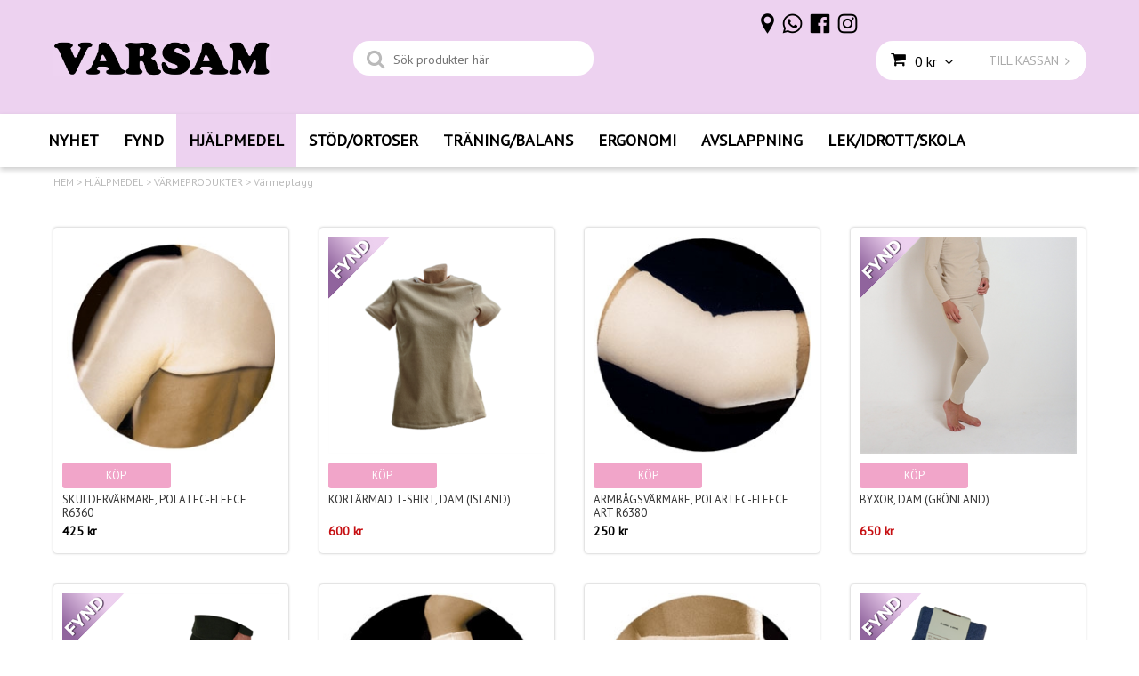

--- FILE ---
content_type: text/html; charset=utf-8
request_url: https://www.varsam.se/hjalpmedel/varmeprodukter/varmeplagg-1
body_size: 27140
content:

      <!DOCTYPE html>
      <html lang="sv" class="page-listproducts culture-sv ff-under-cart-active">
      <head id="ctl00_Head1"><link rel="canonical" href="https://www.varsam.se/hjalpmedel/varmeprodukter/varmeplagg-1" />		<meta http-equiv="Content-Type" content="text/html; charset=utf-8" />
		<meta name="Description" content="Värmeplagg" />
		<meta name="Keywords" content="varsam, varsam hjälpmedel, hjälpmedel, hjälpmedelsbutik, träning, rollator, Värmeplagg, ortoser, " />
<link href="/SystemScripts/jquery/fancybox/jquery.fancybox.css" rel="stylesheet" type="text/css" />
<link href="/M1/Production/css/style.css" rel="stylesheet" type="text/css" />
<link href="/M1/Production/css/extra.css" rel="stylesheet" type="text/css" />
<link href="/M1/Production/css/stylefastcheckout.css" rel="stylesheet" type="text/css" />
<link href="/SystemCss/jquery-ui-custom.css" rel="stylesheet" type="text/css" />

          <script src="/bundle/jshead?v=5YJlCo1tIWjvJzMGCOhKk5uetmcSyMdZj3isgmySddo1"></script>

        <script>var JetshopData={"ChannelInfo":{"Active":1,"Total":1,"Data":{"1":{"Name":"Default","Cultures":["da-DK","de-DE","en-GB","fi-FI","nb-NO","sv-SE"],"DefaultCulture":"sv-SE","Currencies":["SEK"],"DefaultCurrency":"SEK"}}},"ProductId":0,"CategoryId":407,"NewsId":0,"ManufacturerId":0,"PageId":0,"Language":"sv","Culture":"sv-SE","Currency":"SEK","CurrencyDecimalSeparator":",","CurrencySymbol":"kr","CurrencyDisplay":"n $","VatIncluded":true,"BreadCrumbs":[["HJ&#196;LPMEDEL","/hjalpmedel"],["V&#196;RMEPRODUKTER","/hjalpmedel/varmeprodukter"],["V&#228;rmeplagg","/hjalpmedel/varmeprodukter/varmeplagg-1"]],"CategoryTemplate":1,"PriceList":"Standard","PriceListId":"7c7dfec3-2312-4dc9-a74f-913f3da0c686","IsLoggedIn":false,"IsStage":false,"IsStartPage":false,"IsCheckoutHttps":false,"ConnectedCategories":null,"CanonicalCategoryId":0,"CanonicalBreadCrumbs":["www.varsam.se",""],"Urls":{"CountryRootUrl":"/","CheckoutUrl":"/checkout","StageCheckoutUrl":"/stage/checkout","ServicesUrl":"/Services","MyPagesUrl":"/my-pages","StageMyPagesUrl":"/stage/my-pages","LoginUrl":"/login","StageLoginUrl":"/stage/login","SignupUrl":"/signup","SignoutUrl":"/signout","MyPagesOrdersUrl":"/my-pages/orders","MyPagesOrderdetailsUrl":"/my-pages/orderdetails","MyPagesSettingsUrl":"/my-pages/settings","TermsAndConditionsUrl":"kopvillkor-policy","CartServiceUrl":"/Services/CartInfoService.asmx/LoadCartInfo"},"Translations":{"PlusVAT":"moms tillkommer med","Price":"Pris","ProceedToCheckout":"Till kassan","FilterAllSelected":"Alla valda","OnlyAvailableInWarehouse":"Endast i butik","OnlyAvailableInWebshop":"Endast på webben","ContinueShopping":"Fortsätt handla","Total":"Summa","TotalItems":"Summa artiklar","Cart":"Kundvagn","Menu":"Meny","AddingItemToCart":"Lägger varan i kundvagnen...","ItemNumber":"Artikelnummer","ViewCart":"Se kundvagn","YourShoppingCart":"Din kundvagn","GettingCart":"Hämtar kundvagnen...","IncludingVAT":"varav moms","Search":"Sök","Sort_ArticleNumber":"Artikelnummer","Sort_Bestseller":"Bästsäljare","Sort_Custom":"Custom","FilterMobileShowFilter":"Filtrera efter","FilterNoMatch":"Inga träffar med","FilterOk":"Välj","FilterReset":"Återställ filter","FilterSearch":"Sök på","FilterApplyFilter":"Visa produkter","FilterBuyButton":"Köp","FilterSelectAll":"Välj alla","FilterSelected":"Valda","FilterStockStatus":"Lagerstatus","FilterYes":"Ja","FilterYourChoices":"Dina val","FilterClose":"Stäng","FilterInfoButton":"Mer info","FilterLoadMoreProducts":"Ladda fler produkter","FilterMaxPrice":"Pris upp till","FilterMinPrice":"Pris från","Quantity":"Antal","Article":"Artikel","Sort_DateAdded":"Tillagd","Sort_Name":"Produktnamn","Sort_Price":"Pris","Sort_SubName":"Underproduktnamn","ResponsiveMyPages_OrderCartRecreationItemErrorNotBuyable":"{0} - Ej köpbar","ResponsiveMyPages_OrderCartRecreationItemErrorOutOfStock":"{0} - Ej i lager"},"Images":{"3139":["1578_Skuldervarmare.jpg"],"4151":["beige-dam-fynd-1.png?timestamp=1642845283"],"3145":["1644_Armbagsvarme.jpg"],"4153":["beige-dambyxor-fynd-1.png?timestamp=1642845246"],"4154":["herrbyxor-fynd-1.png?timestamp=1642845227","FYND-herrmodell-byxor-mörkblå-2.png?timestamp=1631807466"],"3142":["1616_Vermestrumpor.jpg"],"3141":["1606_Ryggvarmare.jpg"],"4206":["R7350-Varmesockor-angora-XS.png?timestamp=1645627602"],"3448":["angora-sockor-vit.png?timestamp=1641912663"],"3450":["angora-bädd-1.png?timestamp=1641910825","angora-bädd-2.png?timestamp=1641910830","angora-bädd-3.png?timestamp=1641910833"],"2678":["9488_Angora-led.jpg","9488_Angora-led.jpg"],"3460":["9604_Kortkalson-Dam-1076.jpg"],"3459":["9594_Kortkalson-Herr-1023.jpg"],"2684":["9614_Langkalsong-damB1064.jpg","9614_Langkalsong-damB1064.jpg"],"3458":["9584_Angora-langkalsong-herr.jpg"],"2683":["9562_Undertroja-B1178.jpg","9562_Undertroja-B1178.jpg"],"3455":["9550_Undertroja-Dam-1179.jpg"],"3456":["9564_Angora-grey-herr.jpg"],"3449":["angora-strumpor-halk.png?timestamp=1672670332","angora-antihalk.png?timestamp=1641912070"],"2677":["angora-handled-beige.png?timestamp=1672670125","angora-handled-svart.png?timestamp=1672670156"],"2680":["medima-thermoas-halswaermer-grå-450.png?timestamp=1605113269","9538_Angora-halsvarmer-black.jpg","9534_Halsvarmare-378.jpg"],"3447":["angora.knä.antihalkd.png?timestamp=1730976430"],"3446":["9422_Angora-knee.jpg"],"3457":["9574_Angora-grey1-herr.jpg"],"3445":["torgvantar-beige.png?timestamp=1605112797"]},"Products":{"3139":{"TemplateItems":[],"Images":["1578_Skuldervarmare.jpg"],"WasaLeasingMonthlyCost":null},"4151":{"TemplateItems":[],"Images":["beige-dam-fynd-1.png?timestamp=1642845283"],"WasaLeasingMonthlyCost":null},"3145":{"TemplateItems":[],"Images":["1644_Armbagsvarme.jpg"],"WasaLeasingMonthlyCost":null},"4153":{"TemplateItems":[],"Images":["beige-dambyxor-fynd-1.png?timestamp=1642845246"],"WasaLeasingMonthlyCost":null},"4154":{"TemplateItems":[],"Images":["herrbyxor-fynd-1.png?timestamp=1642845227","FYND-herrmodell-byxor-mörkblå-2.png?timestamp=1631807466"],"WasaLeasingMonthlyCost":null},"3142":{"TemplateItems":[],"Images":["1616_Vermestrumpor.jpg"],"WasaLeasingMonthlyCost":null},"3141":{"TemplateItems":[],"Images":["1606_Ryggvarmare.jpg"],"WasaLeasingMonthlyCost":null},"4206":{"TemplateItems":[],"Images":["R7350-Varmesockor-angora-XS.png?timestamp=1645627602"],"WasaLeasingMonthlyCost":null},"3448":{"TemplateItems":[],"Images":["angora-sockor-vit.png?timestamp=1641912663"],"WasaLeasingMonthlyCost":null},"3450":{"TemplateItems":[],"Images":["angora-bädd-1.png?timestamp=1641910825","angora-bädd-2.png?timestamp=1641910830","angora-bädd-3.png?timestamp=1641910833"],"WasaLeasingMonthlyCost":null},"2678":{"TemplateItems":[],"Images":["9488_Angora-led.jpg","9488_Angora-led.jpg"],"WasaLeasingMonthlyCost":null},"3460":{"TemplateItems":[],"Images":["9604_Kortkalson-Dam-1076.jpg"],"WasaLeasingMonthlyCost":null},"3459":{"TemplateItems":[],"Images":["9594_Kortkalson-Herr-1023.jpg"],"WasaLeasingMonthlyCost":null},"2684":{"TemplateItems":[],"Images":["9614_Langkalsong-damB1064.jpg","9614_Langkalsong-damB1064.jpg"],"WasaLeasingMonthlyCost":null},"3458":{"TemplateItems":[],"Images":["9584_Angora-langkalsong-herr.jpg"],"WasaLeasingMonthlyCost":null},"2683":{"TemplateItems":[],"Images":["9562_Undertroja-B1178.jpg","9562_Undertroja-B1178.jpg"],"WasaLeasingMonthlyCost":null},"3455":{"TemplateItems":[],"Images":["9550_Undertroja-Dam-1179.jpg"],"WasaLeasingMonthlyCost":null},"3456":{"TemplateItems":[],"Images":["9564_Angora-grey-herr.jpg"],"WasaLeasingMonthlyCost":null},"3449":{"TemplateItems":[],"Images":["angora-strumpor-halk.png?timestamp=1672670332","angora-antihalk.png?timestamp=1641912070"],"WasaLeasingMonthlyCost":null},"2677":{"TemplateItems":[],"Images":["angora-handled-beige.png?timestamp=1672670125","angora-handled-svart.png?timestamp=1672670156"],"WasaLeasingMonthlyCost":null},"2680":{"TemplateItems":[],"Images":["medima-thermoas-halswaermer-grå-450.png?timestamp=1605113269","9538_Angora-halsvarmer-black.jpg","9534_Halsvarmare-378.jpg"],"WasaLeasingMonthlyCost":null},"3447":{"TemplateItems":[],"Images":["angora.knä.antihalkd.png?timestamp=1730976430"],"WasaLeasingMonthlyCost":null},"3446":{"TemplateItems":[],"Images":["9422_Angora-knee.jpg"],"WasaLeasingMonthlyCost":null},"3457":{"TemplateItems":[],"Images":["9574_Angora-grey1-herr.jpg"],"WasaLeasingMonthlyCost":null},"3445":{"TemplateItems":[],"Images":["torgvantar-beige.png?timestamp=1605112797"],"WasaLeasingMonthlyCost":null}},"CustomerGroups":null,"SelectedFilters":null,"Order":null,"Customer":{"FirstName":null,"LastName":null,"Email":null,"HasSubscribed":false,"Identifier":null,"MemberNumber":null,"ExternalCustomerId":null,"CheckMemberStatus":false},"DateTime":"2026-01-18T07:28:05+01:00"};</script><script type="text/javascript" src="/SystemScripts/jlib.js"></script>
          <script src="/bundle/jsbody?v=GmkY9Tyf-NYU-juSeQ3EBA6bb0hm8_yvuGsAsHQuDEo1"></script>

        <script type="text/javascript">
var UserIsTimeoutTitle = 'Din session är ej längre aktiv';
var UserIsTimeoutMessage = 'Sidan kommer laddas om pga inaktivitet.';
function ReloadAfterTimeout() {
window.location = 'https://www.varsam.se/hjalpmedel/varmeprodukter/varmeplagg-1';}
; function systemResetTimeout(){
                        clearTimeout(window.systemTimeoutChecker);
                        window.systemTimeoutChecker=setTimeout(function(){ UserIsTimeout(UserIsTimeoutTitle, UserIsTimeoutMessage, ReloadAfterTimeout); },1190000);
                    };</script>

<script>window.dataLayer = window.dataLayer || [];</script>

<script>
(function(i,s,o,g,r,a,m){i['GoogleAnalyticsObject']=r;i[r]=i[r]||function(){
(i[r].q=i[r].q||[]).push(arguments)},i[r].l=1*new Date();a=s.createElement(o),
m=s.getElementsByTagName(o)[0];a.async=1;a.src=g;m.parentNode.insertBefore(a,m)
})(window,document,'script','//www.google-analytics.com/analytics.js','ga');

ga('create', 'UA-159662049-1', 'auto');
ga('send', 'pageview');

</script>

<script async defer src="https://www.googletagmanager.com/gtm.js?id=UA-159662049-1"></script>
<script>window.dataLayer = window.dataLayer || [];
window.dataLayer.push({ 'gtm.start': new Date().getTime(), 
event: 'gtm.js'});
</script><link href="https://fonts.googleapis.com/css?family=PT+Sans" rel="stylesheet">
<meta name="viewport" content="width=device-width, initial-scale=1.0" />
<link href="https://fonts.googleapis.com/css?family=Amatic+SC|Indie Flower|Lato|Quicksand|Poppins" rel="stylesheet">
<link href="https://fonts.googleapis.com/css?family=Didact+Gothic|Fredoka+One|Muli" rel="stylesheet">

<link href="/M1/production/css/font-awesome.min.css" rel="stylesheet" type="text/css">
<link href="/M1/production/css/responsive-base.css" rel="stylesheet" type="text/css"/>
<script src="/M1/production/scripts/responsive-base-libraries.js"></script>
<script src="/M1/production/scripts/responsive-base-core.js"></script>
<script src="/M1/production/scripts/responsive-base-views.js"></script>
<script src="/M1/production/scripts/responsive-base-modules.js"></script>
<script src="/M1/production/scripts/varsam.js"></script>

<!--[if lt IE 9]>
<script src="/M1/Stage/scripts/shiv-html5.js"></script>
<script src="/M1/Stage/scripts/shiv-cssMatcher.js"></script>
<script src="/M1/Stage/scripts/shiv-rem.js"></script>
<script src="/M1/Stage/scripts/shiv-selector.js"></script>
<script src="/M1/Stage/scripts/shiv-mediaQuery.js"></script>
<![endif]-->

<link href="/M1/Stage/css/support.css?v=2" rel="stylesheet" type="text/css" />

<style>
i:before {
font-family: "FontAwesome" !important;

}
</style>

<title>
	Värmeplagg - Varsam
</title></head>
      <body id="ctl00_bdy" class="one-column hide-left-area">
      <form method="post" action="/hjalpmedel/varmeprodukter/varmeplagg-1" id="aspnetForm" autocomplete="off">
<div class="aspNetHidden">
<input type="hidden" name="__EVENTTARGET" id="__EVENTTARGET" value="" />
<input type="hidden" name="__EVENTARGUMENT" id="__EVENTARGUMENT" value="" />
<input type="hidden" name="__LASTFOCUS" id="__LASTFOCUS" value="" />
<input type="hidden" name="__VIEWSTATE" id="__VIEWSTATE" value="/[base64]/[base64]/[base64]/[base64]/wwUsl6vziIx5L72XZeSSpWVgVk4lCOIS" />
</div>

<script type="text/javascript">
//<![CDATA[
var theForm = document.forms['aspnetForm'];
function __doPostBack(eventTarget, eventArgument) {
    if (!theForm.onsubmit || (theForm.onsubmit() != false)) {
        theForm.__EVENTTARGET.value = eventTarget;
        theForm.__EVENTARGUMENT.value = eventArgument;
        theForm.submit();
    }
}
//]]>
</script>


<script src="/WebResource.axd?d=1SYVfJI6ZauwFssmlmHfNFfV2fP_mPLZIsXfhhSOQWlAieGZhfRVAMUnLUlujp9NCXYnIfJUp6TchDNIJYEekDmtcakbh5CRZ_KvInU4dJM1&amp;t=638942282805310136" type="text/javascript"></script>


<script src="/ScriptResource.axd?d=2tCO-XTNAXurvhh_aKP1PuNx_WR3LXcvGrKuvF0lp_7QR1x5EG-6oqZb9S-GiYS4Qllpvqza_5ONUG8hrIql8mo7wZsOKGdtodxvfuAAP_PET2k6MJtTTNQsKa2e4Dnb7_ojgS2BvbX9PZNHvCuT3X4macDblfhrJ-c7oJTUtLkcVOiJPC78cYzIZvMAXc3D0&amp;t=32e5dfca" type="text/javascript"></script>
<script src="/ScriptResource.axd?d=jBEYVaD3FEzjc5wz-jw1R31Mf_3ord9DMddrwpOUibxHms30eWlBpGEk2xgtjhTdLTZ4jwS4WYjU3LwQ2URGpvEpvYmqKR_10IvZshoX5h6gpTLoBD6skIo7CX4HIige10BLt1JekP58thoRHfk4YKK08MaH7M4vlScP1z7gwxF6P4LUKbzpB3YEx4lgIM920&amp;t=32e5dfca" type="text/javascript"></script>
<script src="../../SystemScripts/Product.js?v=4" type="text/javascript"></script>
<script src="/ScriptResource.axd?d=[base64]&amp;t=ffffffffce68e30b" type="text/javascript"></script>
<script src="/ScriptResource.axd?d=[base64]&amp;t=ffffffffce68e30b" type="text/javascript"></script>
<script src="/ScriptResource.axd?d=[base64]&amp;t=ffffffffce68e30b" type="text/javascript"></script>
<script src="/ScriptResource.axd?d=[base64]&amp;t=ffffffffce68e30b" type="text/javascript"></script>
<script src="/ScriptResource.axd?d=pTCmGQXYXBvhwnp3sB8z8XqIi8r44qOqJFIuKzOCj0C-dLpmI8i-1Ozf9ZwLdvsMnuJjiL5F-8u_MPQt_3fuzatZIDopUAmHhoSZISzqwq1cyFO8ghjSxSt1qSDkzbZWsSpPsRiEeTTlQLazsd1gLwau-x8D9YYFL1VSRpNCdwUS36h6K4fFzyHPlDkEasmI0&amp;t=7d5986a" type="text/javascript"></script>
<script src="/ScriptResource.axd?d=OYVyBk1GzkWMYuGfM8q5BoRrmXC1k51ujc8c3lAbhHhgEX9pyXAhH0DR7CibSKHDI2ntDFp6_o5pAkHHNqGo8uYRP3tmeXdkAtvbwTVZbXEuv4fqgHEON9X9l4L9Jjsg7JI9Kf9wRdjGpd3DpLXkewvyeMTS40IBXhyPoXgyRAE1&amp;t=7d5986a" type="text/javascript"></script>
<script src="/ScriptResource.axd?d=9ocHRzy7CHwoKZtriLgZDOxZ2aiDcAGSE4fV4X0H0fMc2cosEmlyXTUYQlrDPvkPBRLUS-uwUCRRMxmQRIeqRV3WVIkA-_n3Y8bLiIrl2aGcaDdFWizDDaU1EuF-Sn98QopC_d_2BlMze7dVJac3mZ-MNLqC12mNMaA8rEmB97g1&amp;t=7d5986a" type="text/javascript"></script>
<script src="/ScriptResource.axd?d=6-2P9rp5UlYkdkcvLdGDfybcOtCALabJ2_s0cfLXWFxituTDU7S_jmurX3zTF5enf6gJvHQwQGyvaOonFvRLdkF2Cmsecry0dd49vFw3_L2IGsTym2Ok4PSTyjXv1xyu_rWF5rbuFDVa39367_329yVAXnBHcC1IhOo8hfxUbDk1&amp;t=7d5986a" type="text/javascript"></script>
<script src="/ScriptResource.axd?d=Z4OdJxLV5w5fqmWZ-stJ-4lPJ3ZWT3R8tB8Dv45asfJoYJG1PePMwFWbypECkmXeIUAUUHV_3Ec7YNJ_la5h9i2EF76inLccfza5QOnl5wOSVaMrg2H8qpLHim1VIcpVn_YhSPjYaSLqhU8YPEnTUzYwN40l0PNQ0ORrhYrjvoOUOgNNopYDdZS5npP4b9if0&amp;t=7d5986a" type="text/javascript"></script>
<script src="/ScriptResource.axd?d=jUXnz37GA_P7dFEuLIIw40z5Gj070DGPa4_TcLt55ZMjoATi_tMlzSmnjiS6SjOO2TNaWaevyZcE6XzGIn5cDvhFq0z5U-kuf4IkV7GWKm-RCbJN6mckP_7QM0Y3GKwmxlrJXfqOalsfGFZjEdiNGvZ0bBX7VM2-BJGDL-XDOFk1&amp;t=7d5986a" type="text/javascript"></script>
<script src="/ScriptResource.axd?d=Xvn9xuOrOJ7Bpcye8PZ4pmrYG1jpN1DKhpetCs7JKesvxZFI7Ygz34mHtCY2Y4rQ_uw5gspilGxB8Q8hr3txymbno0GrALrxIQUgdsgChc_RTPT7DGNXH6rAiCpBFtutXegZ63OJUkly2jdtYjXcgU9rNUCAZXx3zFlz4QUtwxw1&amp;t=7d5986a" type="text/javascript"></script>
<script src="../../Services/General.asmx/js" type="text/javascript"></script>
			<div class="aspNetHidden">

				<input type="hidden" name="__VIEWSTATEGENERATOR" id="__VIEWSTATEGENERATOR" value="C5724159" />
				<input type="hidden" name="__EVENTVALIDATION" id="__EVENTVALIDATION" value="/wEdAAcuAnRrzgV1byuGJzVA5YbAMDLqXvi2Qiej3hF86pr8u5XQP73ca8WQH7YGZDNSVWRhd1ujjCaB6OTG3ew0w6h99c/T/pu5ZMRHDajcys7x8S8NiZ1BrQA0qYRKF4nAPBO2Wi7qtCAVN7lSFz9FvhhJk3sBsRkRoouhWWSv4Zb6Dnq582F3Jnq9uoNljrSfCuM=" />
			</div>
      <script type="text/javascript">
//<![CDATA[
Sys.WebForms.PageRequestManager._initialize('ctl00$sm', 'aspnetForm', [], [], [], 90, 'ctl00');
//]]>
</script>


      

      <script type="text/javascript">
        var alertText = 'Du m\u00E5ste fylla i minst tv\u00E5 tecken';
      </script>


<div id="cip"><div id="ctl00_cip_tag">

</div><div id="ctl00_cip_anShow">

</div><div id="ctl00_cip_anClose">

</div></div>

<div class="popup-info-box">
    <div class="popup-info-box-close">
    </div>
    <div class="popup-info-box-content">
    </div>
</div>


<div id="outer-wrapper">
    <div id="inner-wrapper">
        <header id="header">
            <div id="header-inner">
                <div class="logo-wrapper">
    <div class="logo-header">
        <span id="ctl00_ctl02_ctl00_ctl00_labTitle"></span></div>
    <div class="logo-body">
        <input type="image" name="ctl00$ctl02$ctl00$ctl00$imgLogo" id="ctl00_ctl02_ctl00_ctl00_imgLogo" title="Varsam" src="/production/images/logovarsam%20tjock.png" alt="Varsam" />
    </div>
    <div class="logo-footer"></div>
</div>


                <div id="menu-wrapper">

                    <div id="menu-content">

                        <div id="menu-activator" class="menu-icon icon-button"><i class="fa fa-bars fa-fw"></i><span></span></div>

                        <div id="search-box-wrapper" class="menu-component">
                            <div id="search-activator" class="search-icon icon-button"><i class="fa fa-search fa-fw"></i><span></span></div>
                            <div id="ctl00_searchBox" DisplayType="Basic" class="search-box-wrapper">
	<div class="search-box-header">S&#246;k produkter h&#228;r</div><div class="search-box-body"><div class="search-box-input"><input name="ctl00$searchBox$tbSearch" id="ctl00_searchBox_tbSearch" type="search" placeholder="Sök produkter här" /></div><div class="search-box-button"><a id="ctl00_searchBox_SearchBoxButton" class="search-icon" title="Search" href="javascript:DoSearch(&#39;/searchresults&#39;, &#39;ctl00_searchBox_tbSearch&#39;, &quot;Du m\u00E5ste fylla i minst tv\u00E5 tecken&quot;, 20);"><img src="../../M1/Production/images/buttons/sv-SE/search.png" /></a></div></div><div class="search-box-footer"></div>
</div>
                        </div>

                        <div id="cart-activator" class="cart-icon icon-button"><i class="fa fa-shopping-cart fa-fw"></i><span></span><b></b></div>
                        <div class="cart-area-wrapper menu-component">
                            
<div class="small-cart-wrapper">
    <div class="small-cart-header">
        <span><span id="ctl00_Cart1_ctl00_ctl00_SmallCartHeaderLabel">Kundvagn</span></span>
    </div>
    <div id="ctl00_Cart1_ctl00_ctl00_SmallCartBody" class="small-cart-body">
        <div class="small-cart-items">
             <span class="small-cart-items-label"><span id="ctl00_Cart1_ctl00_ctl00_SmallCartItemsLabel">Antal varor</span></span>
             <span class="small-cart-items-value">0</span>
             <span class="small-cart-items-suffix"><span id="ctl00_Cart1_ctl00_ctl00_SmallCartItemsPcs">st</span></span>
        </div>
        <div id="ctl00_Cart1_ctl00_ctl00_SmallCartSumPanel" class="small-cart-sum">
	
            <span class="small-cart-sum-label"><span id="ctl00_Cart1_ctl00_ctl00_SmallCartSummaLabel">Summa</span></span>
            <span class="small-cart-sum-value">0 kr</span>
        
</div>
    </div>
    

<div class="SmallCartButtons">
    <a class="button checkout-text button-disabled" id="ctl00_Cart1_ctl00_ctl00_CartNavigation_ctl00_ctl00_CheckoutButton" rel="nofollow"><span>TILL KASSAN</span></a>
    <a class="button mypages-text button-disabled" id="ctl00_Cart1_ctl00_ctl00_CartNavigation_ctl00_ctl00_MyPagesButton" rel="nofollow"><span>Mina sidor</span></a>
    <a class="button fancybox-iframe-login login-text" id="ctl00_Cart1_ctl00_ctl00_CartNavigation_ctl00_ctl00_LoginText" href="https://www.varsam.se/FastLogin.aspx?ReturnURL=%2fhjalpmedel%2fvarmeprodukter%2fvarmeplagg-1" rel="nofollow"><span>LOGGA IN     │</span></a>
    
</div>
    
    <div class="small-cart-footer">
    </div>
</div>
                            <div id='FreeFreight_Cart' onclick='SwitchExpand(this);'></div>

                            <!--Voucher is no longer supported-->
                        </div>

                        <div id="info-text-left-wrapper" class="menu-component hide-for-medium-down">
                            <div id="ctl00_itc">
				<div class="InfoTextWrapper"><p><a href="https://www.varsam.se/butiker-oppettider"><img style="vertical-align: middle;" src="/pub_images/medium/butik2.25z´x25.png" alt="" /></a> <a href="https://www.varsam.se/kontakta-oss"><img style="vertical-align: middle;" src="/pub_images/medium/phonelogolila.25x25.png" alt="" /></a>  <a href="https://www.facebook.com/VarsamAB/" target="_blank"><img style="vertical-align: middle;" src="/pub_images/medium/fblogolila.25x25.png" alt="" /></a>  <a href="https://www.instagram.com/varsamab/" target="_blank"><img style="vertical-align: middle;" src="/pub_images/medium/instalogolila.25x25.png" alt="" /></a></p></div>
			</div>
                        </div>

                    </div>

                </div>
            </div>
            <nav id="cat-nav" role="navigation" class="menu-component">
                <div class="nav-bar">
                    <ul id="category-navigation" class="category-navigation lv1"><li class="lv1 pos1 first"><a href="/nyheter">NYHET</a></li><li class="lv1 pos2"><a href="/fyndhorna">FYND</a></li><li class="lv1 pos3 active has-subcategories"><a href="/hjalpmedel">HJÄLPMEDEL</a><ul class="lv2"><li class="lv2 pos1 first has-subcategories"><a href="/hjalpmedel/forflyttning">FÖRFLYTTNING</a><ul class="lv3"><li class="lv3 pos1 first"><a href="/hjalpmedel/forflyttning/rollatorer">Rollatorer</a></li><li class="lv3 pos2"><a href="/hjalpmedel/forflyttning/rollator-tillbehor">Rollator tillbehör</a></li><li class="lv3 pos3"><a href="/hjalpmedel/forflyttning/kappar-1">Käppar</a></li><li class="lv3 pos4"><a href="/hjalpmedel/forflyttning/kryckor-1">Kryckor</a></li><li class="lv3 pos5"><a href="/hjalpmedel/forflyttning/gastavar">Gåstavar</a></li><li class="lv3 pos6"><a href="/hjalpmedel/forflyttning/kappkrycktillbehor-1">Käpp/krycktillbehör</a></li><li class="lv3 pos7"><a href="/hjalpmedel/forflyttning/kappgastod-1">Käpp/gåstöd</a></li><li class="lv3 pos8"><a href="/hjalpmedel/forflyttning/rullstol">Rullstolar</a></li><li class="lv3 pos9"><a href="/hjalpmedel/forflyttning/rullstolstillbehor-1">Rullstolstillbehör</a></li><li class="lv3 pos10"><a href="/hjalpmedel/forflyttning/eloflex-tillbehor">Eloflex & tillbehör</a></li><li class="lv3 pos11"><a href="/hjalpmedel/forflyttning/scooter-1">Scooter</a></li><li class="lv3 pos12"><a href="/hjalpmedel/forflyttning/overflyttning">Överflyttning</a></li><li class="lv3 pos13"><a href="/hjalpmedel/forflyttning/ramper-1">Ramper</a></li><li class="lv3 pos14"><a href="/hjalpmedel/forflyttning/akpasar-regnjackor-1">Åkpåsar & regnjackor</a></li><li class="lv3 pos15 last"><a href="/hjalpmedel/forflyttning/shopper">Shoppingvagnar</a></li></ul></li><li class="lv2 pos2 has-subcategories"><a href="/hjalpmedel/kok-hushall">KÖK & HUSHÅLL</a><ul class="lv3"><li class="lv3 pos1 first"><a href="/hjalpmedel/kok-hushall/antihalk">Antihalk</a></li><li class="lv3 pos2"><a href="/hjalpmedel/kok-hushall/antihalk-tenura">Antihalk, Tenura</a></li><li class="lv3 pos3"><a href="/hjalpmedel/kok-hushall/bestick-grepp-1">Bestick & grepp</a></li><li class="lv3 pos4"><a href="/hjalpmedel/kok-hushall/muggar-glas">Muggar & glas</a></li><li class="lv3 pos5"><a href="/hjalpmedel/kok-hushall/tallrikar">Tallrikar</a></li><li class="lv3 pos6"><a href="/hjalpmedel/kok-hushall/griptanger-1">Griptänger</a></li><li class="lv3 pos7"><a href="/hjalpmedel/kok-hushall/matlagning-kryddor-1">Matlagning, kryddor</a></li><li class="lv3 pos8"><a href="/hjalpmedel/kok-hushall/matlagning-att-halla-1">Matlagning, att hälla</a></li><li class="lv3 pos9"><a href="/hjalpmedel/kok-hushall/matlagning-redskap-1">Matlagning, redskap</a></li><li class="lv3 pos10"><a href="/hjalpmedel/kok-hushall/matlagning-skala">Matlagning, skala</a></li><li class="lv3 pos11"><a href="/hjalpmedel/kok-hushall/hushall-husgerad">Hushåll/husgeråd</a></li><li class="lv3 pos12"><a href="/hjalpmedel/kok-hushall/oppnare-lock-1">Öppnare, lock</a></li><li class="lv3 pos13"><a href="/hjalpmedel/kok-hushall/oppnare-flaskor-1">Öppnare, flaskor</a></li><li class="lv3 pos14"><a href="/hjalpmedel/kok-hushall/oppnare-konserver-1">Öppnare, konserver</a></li><li class="lv3 pos15"><a href="/hjalpmedel/kok-hushall/alla-oppnare">Alla Öppnare</a></li><li class="lv3 pos16"><a href="/hjalpmedel/kok-hushall/oppnare-ovrigt-1">Öppnare, övrigt</a></li><li class="lv3 pos17"><a href="/hjalpmedel/kok-hushall/skarbrador">Skärbrädor</a></li><li class="lv3 pos18"><a href="/hjalpmedel/kok-hushall/knivar-1">Knivar</a></li><li class="lv3 pos19"><a href="/hjalpmedel/kok-hushall/saxar-1">Saxar</a></li><li class="lv3 pos20"><a href="/hjalpmedel/kok-hushall/stad-disk-1">Städ & disk</a></li><li class="lv3 pos21 last"><a href="/hjalpmedel/kok-hushall/barn-matsituationen-1">Barn - matsituationen</a></li></ul></li><li class="lv2 pos3 active has-subcategories"><a href="/hjalpmedel/varmeprodukter">VÄRMEPRODUKTER</a><ul class="lv3"><li class="lv3 pos1 first"><a href="/hjalpmedel/varmeprodukter/varmeprodukter-1">Värmeprodukter</a></li><li class="lv3 pos2 active selected"><a href="/hjalpmedel/varmeprodukter/varmeplagg-1">Värmeplagg</a></li><li class="lv3 pos3"><a href="/hjalpmedel/varmeprodukter/angora-1">Angora</a></li><li class="lv3 pos4"><a href="/hjalpmedel/varmeprodukter/fleece-1">Fleece</a></li><li class="lv3 pos5 last"><a href="/hjalpmedel/varmeprodukter/vetevarmare-1">Vetevärmare</a></li></ul></li><li class="lv2 pos4 has-subcategories"><a href="/hjalpmedel/klader--skor--mm">KLÄDER & SKOR</a><ul class="lv3"><li class="lv3 pos1 first"><a href="/hjalpmedel/klader--skor--mm/klader-o-tillbehor-1">Kläder & tillbehör</a></li><li class="lv3 pos2"><a href="/hjalpmedel/klader--skor--mm/strumppadragare-1">Strumppådragare</a></li><li class="lv3 pos3"><a href="/hjalpmedel/klader--skor--mm/pakladning">Påklädning</a></li><li class="lv3 pos4"><a href="/hjalpmedel/klader--skor--mm/strumpor">Strumpor</a></li><li class="lv3 pos5"><a href="/hjalpmedel/klader--skor--mm/rullstolsklader-1">Rullstolskläder</a></li><li class="lv3 pos6"><a href="/hjalpmedel/klader--skor--mm/skor-1">Skor</a></li><li class="lv3 pos7"><a href="/hjalpmedel/klader--skor--mm/skotillbehor-1">Skotillbehör</a></li><li class="lv3 pos8"><a href="/hjalpmedel/klader--skor--mm/halkskydd-1">Halkskydd</a></li><li class="lv3 pos9"><a href="/hjalpmedel/klader--skor--mm/regnjackor-1">Regnjackor</a></li><li class="lv3 pos10 last"><a href="/hjalpmedel/klader--skor--mm/haklappar">Haklappar</a></li></ul></li><li class="lv2 pos5 has-subcategories"><a href="/hjalpmedel/toalettutrustning-hygien">TOALETTUTRUSTNING & HYGIEN</a><ul class="lv3"><li class="lv3 pos1 first"><a href="/hjalpmedel/toalettutrustning-hygien/toalett-hygien">Toalett & Hygien</a></li><li class="lv3 pos2"><a href="/hjalpmedel/toalettutrustning-hygien/inkontinensskydd-1">Inkontinensskydd</a></li><li class="lv3 pos3"><a href="/hjalpmedel/toalettutrustning-hygien/urinflaskor-backen">Urinflaskor & bäcken</a></li><li class="lv3 pos4"><a href="/hjalpmedel/toalettutrustning-hygien/hygien-kroppsvard">Hygien, kroppsvård </a></li><li class="lv3 pos5"><a href="/hjalpmedel/toalettutrustning-hygien/duschning">Dusch</a></li><li class="lv3 pos6"><a href="/hjalpmedel/toalettutrustning-hygien/duschpallar">Duschpallar</a></li><li class="lv3 pos7"><a href="/hjalpmedel/toalettutrustning-hygien/munhygien">Munhygien</a></li><li class="lv3 pos8"><a href="/hjalpmedel/toalettutrustning-hygien/hudosil-1">Hudosil</a></li><li class="lv3 pos9"><a href="/hjalpmedel/toalettutrustning-hygien/bodystocking-nattdrakt">Bodystocking, nattdräkt</a></li><li class="lv3 pos10 last"><a href="/hjalpmedel/toalettutrustning-hygien/glidlakan-draglakan">Glidlakan & draglakan</a></li></ul></li><li class="lv2 pos6 has-subcategories"><a href="/hjalpmedel/kuddar-sitt-liggstod">KUDDAR, SITT & LIGGSTÖD</a><ul class="lv3"><li class="lv3 pos1 first"><a href="/hjalpmedel/kuddar-sitt-liggstod/sittstod-1">Sittstöd</a></li><li class="lv3 pos2"><a href="/hjalpmedel/kuddar-sitt-liggstod/kuddar-sitt-liggstod">Kuddar</a></li><li class="lv3 pos3"><a href="/hjalpmedel/kuddar-sitt-liggstod/sittkuddar-1">Sittkuddar</a></li><li class="lv3 pos4"><a href="/hjalpmedel/kuddar-sitt-liggstod/att-sitta-1">Att sitta</a></li><li class="lv3 pos5"><a href="/hjalpmedel/kuddar-sitt-liggstod/ryggdynor-1">Ryggdynor</a></li><li class="lv3 pos6"><a href="/hjalpmedel/kuddar-sitt-liggstod/tempur-kuddar-madrasser">Tempur, kuddar & madrasser</a></li><li class="lv3 pos7"><a href="/hjalpmedel/kuddar-sitt-liggstod/tempur-ovrigt-1">Tempur, övrigt</a></li><li class="lv3 pos8"><a href="/hjalpmedel/kuddar-sitt-liggstod/madrasser-skydd-1">Madrasser & skydd</a></li><li class="lv3 pos9 last"><a href="/hjalpmedel/kuddar-sitt-liggstod/avlastning-tryck-1">Avlastning & tryck</a></li></ul></li><li class="lv2 pos7 has-subcategories"><a href="/hjalpmedel/forstoring">FÖRSTORING</a><ul class="lv3"><li class="lv3 pos1 first"><a href="/hjalpmedel/forstoring/forstoringsglas-1">Förstoringsglas</a></li><li class="lv3 pos2 last"><a href="/hjalpmedel/forstoring/synhjalpmedel-1">Synhjälpmedel</a></li></ul></li><li class="lv2 pos8 has-subcategories"><a href="/hjalpmedel/dusch-bad">DUSCH & BAD</a><ul class="lv3"><li class="lv3 pos1 first"><a href="/hjalpmedel/dusch-bad/duschpallar">Duschpallar</a></li><li class="lv3 pos2"><a href="/hjalpmedel/dusch-bad/dusch">Dusch</a></li><li class="lv3 pos3"><a href="/hjalpmedel/dusch-bad/bad-1">Bad</a></li><li class="lv3 pos4 last"><a href="/hjalpmedel/dusch-bad/handtag-grepp">Handtag, grepp</a></li></ul></li><li class="lv2 pos9 has-subcategories"><a href="/hjalpmedel/skriv-lashjalp">SKRIV & LÄSHJÄLP</a><ul class="lv3"><li class="lv3 pos1 first"><a href="/hjalpmedel/skriv-lashjalp/skriv-lashjalp-1">Skriv & läshjälp</a></li><li class="lv3 pos2"><a href="/hjalpmedel/skriv-lashjalp/pennor-penngrepp-1">Pennor & penngrepp</a></li><li class="lv3 pos3 last"><a href="/hjalpmedel/skriv-lashjalp/las-tid">Läs & tid</a></li></ul></li><li class="lv2 pos10 has-subcategories"><a href="/hjalpmedel/sjukvardsprodukter">SJUKVÅRDSPRODUKTER</a><ul class="lv3"><li class="lv3 pos1 first"><a href="/hjalpmedel/sjukvardsprodukter/sjukvardsprodukter-1">Sjukvårdsprodukter</a></li><li class="lv3 pos2"><a href="/hjalpmedel/sjukvardsprodukter/tablettdoserare-1">Tablettdoserare</a></li><li class="lv3 pos3 last"><a href="/hjalpmedel/sjukvardsprodukter/tens-1">Tens</a></li></ul></li><li class="lv2 pos11 has-subcategories"><a href="/hjalpmedel/mobler">MÖBLER</a><ul class="lv3"><li class="lv3 pos1 first"><a href="/hjalpmedel/mobler/mobler-tillbehor-1">Möbler & tillbehör</a></li><li class="lv3 pos2"><a href="/hjalpmedel/mobler/sangbord-lasbord">Sängbord/läsbord</a></li><li class="lv3 pos3"><a href="/hjalpmedel/mobler/fatoljer-1">Fåtöljer</a></li><li class="lv3 pos4"><a href="/hjalpmedel/mobler/stolar">Stolar</a></li><li class="lv3 pos5"><a href="/hjalpmedel/mobler/fotvaggor">Fotvaggor</a></li><li class="lv3 pos6"><a href="/hjalpmedel/mobler/stegar">Stegar</a></li><li class="lv3 pos7"><a href="/hjalpmedel/mobler/forhojningsben-1">Förhöjningsben</a></li><li class="lv3 pos8 last"><a href="/hjalpmedel/mobler/ipad-och-bokstod">Ipad- och Bokstöd</a></li></ul></li><li class="lv2 pos12 has-subcategories"><a href="/hjalpmedel/horsel-hjalpmedel">HÖRSEL</a><ul class="lv3"><li class="lv3 pos1 first last"><a href="/hjalpmedel/horsel-hjalpmedel/horsel-1">Hörsel</a></li></ul></li><li class="lv2 pos13 has-subcategories"><a href="/hjalpmedel/kommunikation-minne-tid">KOMMUNIKATION, MINNE, TID</a><ul class="lv3"><li class="lv3 pos1 first"><a href="/hjalpmedel/kommunikation-minne-tid/kommunikation-">Kommunikation</a></li><li class="lv3 pos2"><a href="/hjalpmedel/kommunikation-minne-tid/minne-1">Minne</a></li><li class="lv3 pos3"><a href="/hjalpmedel/kommunikation-minne-tid/tid-1">Tid</a></li><li class="lv3 pos4 last"><a href="/hjalpmedel/kommunikation-minne-tid/inte-tappa-bort">Inte tappa bort</a></li></ul></li><li class="lv2 pos14 has-subcategories"><a href="/hjalpmedel/spel-hobby">SPEL & HOBBY</a><ul class="lv3"><li class="lv3 pos1 first"><a href="/hjalpmedel/spel-hobby/spel-1">Spel</a></li><li class="lv3 pos2"><a href="/hjalpmedel/spel-hobby/mala-sy-1">Måla & sy</a></li><li class="lv3 pos3"><a href="/hjalpmedel/spel-hobby/kastspel-1">Kast & racket</a></li><li class="lv3 pos4"><a href="/hjalpmedel/spel-hobby/koner-markeringar-1">Koner & markeringar</a></li><li class="lv3 pos5"><a href="/hjalpmedel/spel-hobby/bollar-mjuka-1">Bollar, mjuka</a></li><li class="lv3 pos6"><a href="/hjalpmedel/spel-hobby/ballonger-latta-bollar-1">Ballonger & lätta bollar</a></li><li class="lv3 pos7"><a href="/hjalpmedel/spel-hobby/tarningar-1">Tärningar</a></li><li class="lv3 pos8"><a href="/hjalpmedel/spel-hobby/bowling-kurling-1">Bowling & kurling</a></li><li class="lv3 pos9"><a href="/hjalpmedel/spel-hobby/boccia-1">Boccia</a></li><li class="lv3 pos10"><a href="/hjalpmedel/spel-hobby/golf-krocket">Golf & Krocket</a></li><li class="lv3 pos11"><a href="/hjalpmedel/spel-hobby/ljudbollar-1">Ljudbollar</a></li><li class="lv3 pos12"><a href="/hjalpmedel/spel-hobby/samarbetsovningar-1">Samarbetsövningar</a></li><li class="lv3 pos13"><a href="/hjalpmedel/spel-hobby/rytmik-1">Rytmik</a></li><li class="lv3 pos14"><a href="/hjalpmedel/spel-hobby/pussel-1">Pussel</a></li><li class="lv3 pos15"><a href="/hjalpmedel/spel-hobby/musik-ljud-1">Musik & ljud</a></li><li class="lv3 pos16"><a href="/hjalpmedel/spel-hobby/tradgard-1">Trädgård</a></li><li class="lv3 pos17"><a href="/hjalpmedel/spel-hobby/dockor-rubens-barn-1">Dockor - Rubens barn</a></li><li class="lv3 pos18 last"><a href="/hjalpmedel/spel-hobby/pumpar-bollhallare">Pumpar & bollhållare</a></li></ul></li><li class="lv2 pos15"><a href="/hjalpmedel/kyla">KYLA</a></li><li class="lv2 pos16"><a href="/hjalpmedel/massage">MASSAGE</a></li><li class="lv2 pos17"><a href="/hjalpmedel/strumppadragare-1">STRUMPPÅDRAGARE</a></li><li class="lv2 pos18"><a href="/hjalpmedel/tyngdtacke">TYNGDTÄCKE</a></li><li class="lv2 pos19"><a href="/hjalpmedel/bocker">BÖCKER</a></li><li class="lv2 pos20 last"><a href="/hjalpmedel/skor-1">SKOR</a></li></ul></li><li class="lv1 pos4 has-subcategories"><a href="/bandage-stod-ortoser">STÖD/ORTOSER</a><ul class="lv2"><li class="lv2 pos1 first"><a href="/bandage-stod-ortoser/rygg-hoft">RYGG & HÖFT</a></li><li class="lv2 pos2"><a href="/bandage-stod-ortoser/hand-arm">HAND & ARM</a></li><li class="lv2 pos3"><a href="/bandage-stod-ortoser/kna">KNÄ & LÅR</a></li><li class="lv2 pos4"><a href="/bandage-stod-ortoser/fot-vrist">FOT & VRIST</a></li><li class="lv2 pos5"><a href="/bandage-stod-ortoser/hals-nacke">HALS & NACKE</a></li><li class="lv2 pos6"><a href="/bandage-stod-ortoser/hoftskydd-1">HÖFTSKYDD</a></li><li class="lv2 pos7"><a href="/bandage-stod-ortoser/tejper-lindor">TEJP & LINDOR</a></li><li class="lv2 pos8"><a href="/bandage-stod-ortoser/stodstrumpor-1">STÖDSTRUMPOR</a></li><li class="lv2 pos9"><a href="/bandage-stod-ortoser/ta-1">TÅ</a></li><li class="lv2 pos10 last"><a href="/bandage-stod-ortoser/back-on-track">BACK ON TRACK</a></li></ul></li><li class="lv1 pos5 has-subcategories"><a href="/traning-balans">TRÄNING/BALANS</a><ul class="lv2"><li class="lv2 pos1 first"><a href="/traning-balans/traning-1">TRÄNING</a></li><li class="lv2 pos2"><a href="/traning-balans/pilates">PILATES</a></li><li class="lv2 pos3"><a href="/traning-balans/mattor-och-balans">MATTOR & BALANS</a></li><li class="lv2 pos4"><a href="/traning-balans/traningsutrustning">TRÄNINGSUTRUSTNING</a></li><li class="lv2 pos5"><a href="/traning-balans/balansbollar-stabilitet">BALANSBOLLAR & STABILITET</a></li><li class="lv2 pos6"><a href="/traning-balans/handtraning-1">HANDTRÄNING</a></li><li class="lv2 pos7"><a href="/traning-balans/pumpar-bollhallare-1">PUMPAR & BOLLHÅLLARE</a></li><li class="lv2 pos8"><a href="/traning-balans/stora-bollar-1">STORA BOLLAR</a></li><li class="lv2 pos9"><a href="/traning-balans/simning-bad">SIMNING & BAD</a></li><li class="lv2 pos10 last"><a href="/traning-balans/hundtraning">HUNDTRÄNING</a></li></ul></li><li class="lv1 pos6"><a href="/ergonomi-1">ERGONOMI</a></li><li class="lv1 pos7 has-subcategories"><a href="/avslappning">AVSLAPPNING</a><ul class="lv2"><li class="lv2 pos1 first"><a href="/avslappning/massage">MASSAGE</a></li><li class="lv2 pos2"><a href="/avslappning/somn">SÖMN</a></li><li class="lv2 pos3"><a href="/avslappning/ljus-ljud">LJUS & LJUD</a></li><li class="lv2 pos4 last"><a href="/avslappning/hangmattor">HÄNGMATTOR</a></li></ul></li><li class="lv1 pos8 last has-subcategories"><a href="/lek-idrott-skola">LEK/IDROTT/SKOLA</a><ul class="lv2"><li class="lv2 pos1 first"><a href="/lek-idrott-skola/fidgets">FIDGETS</a></li><li class="lv2 pos2 has-subcategories"><a href="/lek-idrott-skola/i-klassrummet">I KLASSRUMMET</a><ul class="lv3"><li class="lv3 pos1 first"><a href="/lek-idrott-skola/i-klassrummet/skriv-lasstod-1">Skriv & lässtöd</a></li><li class="lv3 pos2"><a href="/lek-idrott-skola/i-klassrummet/klassrumsprodukter">Klassrumsprodukter</a></li><li class="lv3 pos3"><a href="/lek-idrott-skola/i-klassrummet/saxar-1">Saxar</a></li><li class="lv3 pos4"><a href="/lek-idrott-skola/i-klassrummet/musik-ljud-1">Musik & ljud</a></li><li class="lv3 pos5"><a href="/lek-idrott-skola/i-klassrummet/kreativ-lek-1">Kreativ lek</a></li><li class="lv3 pos6"><a href="/lek-idrott-skola/i-klassrummet/taktilt-upplevelse-1">Taktilt & upplevelse</a></li><li class="lv3 pos7 last"><a href="/lek-idrott-skola/i-klassrummet/kreativ-matematik-1">Kreativ matematik</a></li></ul></li><li class="lv2 pos3 has-subcategories"><a href="/lek-idrott-skola/fritid">FRITID</a><ul class="lv3"><li class="lv3 pos1 first"><a href="/lek-idrott-skola/fritid/bowling-dart-kurling-1">BOWLING, DART & KURLING</a></li><li class="lv3 pos2"><a href="/lek-idrott-skola/fritid/kast-utomhusspel-1">KAST- & UTOMSHUSSPEL</a></li><li class="lv3 pos3"><a href="/lek-idrott-skola/fritid/stavgang-orientering-1">STAVGÅNG & ORIENTERING</a></li><li class="lv3 pos4 last"><a href="/lek-idrott-skola/fritid/klattergrepp-1">KLÄTTERGREPP</a></li></ul></li><li class="lv2 pos4 has-subcategories"><a href="/lek-idrott-skola/idrott-aktiviteter">IDROTT & AKTIVITETER</a><ul class="lv3"><li class="lv3 pos1 first"><a href="/lek-idrott-skola/idrott-aktiviteter/friidrott-1">Friidrott</a></li><li class="lv3 pos2"><a href="/lek-idrott-skola/idrott-aktiviteter/gymnastik-1">Gymnastik</a></li><li class="lv3 pos3"><a href="/lek-idrott-skola/idrott-aktiviteter/basketboll-1">Basketboll</a></li><li class="lv3 pos4"><a href="/lek-idrott-skola/idrott-aktiviteter/fotboll-1">Fotboll</a></li><li class="lv3 pos5"><a href="/lek-idrott-skola/idrott-aktiviteter/handboll-1">Handboll</a></li><li class="lv3 pos6"><a href="/lek-idrott-skola/idrott-aktiviteter/volleyboll-1">Volleyboll</a></li><li class="lv3 pos7"><a href="/lek-idrott-skola/idrott-aktiviteter/badminton-tennis-1">Badminton & tennis</a></li><li class="lv3 pos8"><a href="/lek-idrott-skola/idrott-aktiviteter/bordtennis-1">Bordtennis</a></li><li class="lv3 pos9"><a href="/lek-idrott-skola/idrott-aktiviteter/innebandy-1">Innebandy</a></li><li class="lv3 pos10"><a href="/lek-idrott-skola/idrott-aktiviteter/softball-brannboll">Softball & brännboll</a></li><li class="lv3 pos11"><a href="/lek-idrott-skola/idrott-aktiviteter/racket-ovriga">Racket, övriga</a></li><li class="lv3 pos12"><a href="/lek-idrott-skola/idrott-aktiviteter/golf-krocket">Golf & Krocket</a></li><li class="lv3 pos13"><a href="/lek-idrott-skola/idrott-aktiviteter/frisbee-1">Frisbee</a></li><li class="lv3 pos14"><a href="/lek-idrott-skola/idrott-aktiviteter/kasta-sla-fanga-1">Kasta, slå, fånga</a></li><li class="lv3 pos15"><a href="/lek-idrott-skola/idrott-aktiviteter/amerikansk-fotboll-1">Amerikansk fotboll</a></li><li class="lv3 pos16"><a href="/lek-idrott-skola/idrott-aktiviteter/bowling-kurling-1">Bowling & kurling</a></li><li class="lv3 pos17"><a href="/lek-idrott-skola/idrott-aktiviteter/boccia-1">Boccia</a></li><li class="lv3 pos18"><a href="/lek-idrott-skola/idrott-aktiviteter/bad-sim">Bad & sim</a></li><li class="lv3 pos19"><a href="/lek-idrott-skola/idrott-aktiviteter/mal-nat">Mål & nät</a></li><li class="lv3 pos20 last"><a href="/lek-idrott-skola/idrott-aktiviteter/pumpar-tidur-1">Pumpar & tidur</a></li></ul></li><li class="lv2 pos5 has-subcategories"><a href="/lek-idrott-skola/bollar">BOLLAR</a><ul class="lv3"><li class="lv3 pos1 first"><a href="/lek-idrott-skola/bollar/mjuka-bollar-1">Mjuka bollar</a></li><li class="lv3 pos2"><a href="/lek-idrott-skola/bollar/skumbollar-1">Skumbollar</a></li><li class="lv3 pos3"><a href="/lek-idrott-skola/bollar/piggbollar-kanselbollar">Piggbollar & Känselbollar</a></li><li class="lv3 pos4"><a href="/lek-idrott-skola/bollar/lekbollar-skolbollar">Lekbollar, skolbollar</a></li><li class="lv3 pos5"><a href="/lek-idrott-skola/bollar/ljudbollar-1">Ljudbollar</a></li><li class="lv3 pos6"><a href="/lek-idrott-skola/bollar/genomskinliga-bollar-1">Genomskinliga bollar</a></li><li class="lv3 pos7 last"><a href="/lek-idrott-skola/bollar/stora-bollar">Stora bollar</a></li></ul></li><li class="lv2 pos6"><a href="/lek-idrott-skola/pennor-och-penngrepp">PENNOR & PENNGREPP</a></li><li class="lv2 pos7"><a href="/lek-idrott-skola/taktilt-upplevelse">TAKTILT & UPPLEVELSE</a></li><li class="lv2 pos8 has-subcategories"><a href="/lek-idrott-skola/markeringar-lekhallsutrustning">MARKERINGAR & LEKHALLSUTRUSTNING</a><ul class="lv3"><li class="lv3 pos1 first"><a href="/lek-idrott-skola/markeringar-lekhallsutrustning/lekhallsutrustning">Lekhallsutrustning</a></li><li class="lv3 pos2"><a href="/lek-idrott-skola/markeringar-lekhallsutrustning/markeringar-koner-mm">Markeringar, koner mm</a></li><li class="lv3 pos3"><a href="/lek-idrott-skola/markeringar-lekhallsutrustning/lekrummet-1">Lekrummet</a></li><li class="lv3 pos4"><a href="/lek-idrott-skola/markeringar-lekhallsutrustning/pop-up">Pop-up </a></li><li class="lv3 pos5"><a href="/lek-idrott-skola/markeringar-lekhallsutrustning/mattor-1">Mattor</a></li><li class="lv3 pos6"><a href="/lek-idrott-skola/markeringar-lekhallsutrustning/mal-nat">Mål & nät</a></li><li class="lv3 pos7 last"><a href="/lek-idrott-skola/markeringar-lekhallsutrustning/pumpar-tidur-1">Pumpar & tidur</a></li></ul></li><li class="lv2 pos9 has-subcategories"><a href="/lek-idrott-skola/tid--minne-kommunikation">TID, MINNE, KOMMUNIKATION</a><ul class="lv3"><li class="lv3 pos1 first"><a href="/lek-idrott-skola/tid--minne-kommunikation/tid-1">Tid</a></li><li class="lv3 pos2 last"><a href="/lek-idrott-skola/tid--minne-kommunikation/kommunikation-1">Kommunikation</a></li></ul></li><li class="lv2 pos10"><a href="/lek-idrott-skola/munmotorik-mm">MUNMOTORIK MM</a></li><li class="lv2 pos11"><a href="/lek-idrott-skola/bocker">BÖCKER</a></li><li class="lv2 pos12"><a href="/lek-idrott-skola/balans">BALANS</a></li><li class="lv2 pos13"><a href="/lek-idrott-skola/sjalar-rytmik">SJALAR & RYTMIK</a></li><li class="lv2 pos14"><a href="/lek-idrott-skola/samarbetslekar">SAMARBETSLEKAR</a></li><li class="lv2 pos15"><a href="/lek-idrott-skola/mjuk-ljuddjur">MJUK & LJUDDJUR</a></li><li class="lv2 pos16"><a href="/lek-idrott-skola/spel">SPEL</a></li><li class="lv2 pos17"><a href="/lek-idrott-skola/farger-penslar">FÄRGER & PENSLAR</a></li><li class="lv2 pos18"><a href="/lek-idrott-skola/poms">POMS</a></li><li class="lv2 pos19"><a href="/lek-idrott-skola/rorelse-bokstaver-siffror">RÖRELSE, BOKSTÄVER, SIFFROR</a></li><li class="lv2 pos20"><a href="/lek-idrott-skola/bean-bag-zoo-artpasar">BEAN BAG ZOO & ÄRTPÅSAR</a></li><li class="lv2 pos21"><a href="/lek-idrott-skola/dockor">Dockor</a></li><li class="lv2 pos22"><a href="/lek-idrott-skola/bocker-1">BÖCKER</a></li><li class="lv2 pos23 last"><a href="/lek-idrott-skola/jonglering">JONGLERING</a></li></ul></li></ul>
                </div>
            </nav>
        </header>

        <nav id="path-nav" role="navigation">
            <a class="breadcrumb-link" href="/hjalpmedel">HJ&#196;LPMEDEL</a><span class="breadcrumb-spacer"> > </span><a class="breadcrumb-link" href="/hjalpmedel/varmeprodukter">V&#196;RMEPRODUKTER</a><span class="breadcrumb-spacer"> > </span><a class="breadcrumb-link" href="/hjalpmedel/varmeprodukter/varmeplagg-1">V&#228;rmeplagg</a>
        </nav>

        <div class="marquee"></div>

        
      <div id="content-wrapper" >
    
        <aside id="left-area">
            <div class="content">
                <!-- Column 1 -->
                <div id='FreeFreight_LeftArea' onclick='SwitchExpand(this);'></div>
			
                <div id="left-nav-placeholder"></div>

                
            </div>
        </aside>
        <div id="main-area" role="main">

            <div class="content">
                <!-- Column 2 -->
                


<section class="category-page-wrapper">
    <!--
        
    
        
    -->
    <div class='category-header-wrapper'><div class='category-header-title'><h1>Värmeplagg</h1></div><div class='category-header-subtitle'></div></div><ul class=product-list><li>
            
      <div id="ctl00_main_ctl02_ctl03_pnlRest" class="product-outer-wrapper" class="product-outer-wrapper" data-id="3139">
				
    
            <article class="product-wrapper">
                <div class="product-image"><a id="ctl00_main_ctl02_ctl03_hlImageLink" title="1578_Skuldervarmare" href="/hjalpmedel/varmeprodukter/varmeplagg-1/skuldervarmare-polatec-fleece"><img id="ctl00_main_ctl02_ctl03_imgRest" class="lazyimg" title="1578_Skuldervarmare" data-original="/pub_images/medium/1578_Skuldervarmare.jpg" src="../../Production/images/grey.gif" alt="1578_Skuldervarmare" /></a></div>
                <div class="product-buttons">
                    <a class="button-info" id="ctl00_main_ctl02_ctl03_linkView" href="/hjalpmedel/varmeprodukter/varmeplagg-1/skuldervarmare-polatec-fleece"><span>K&#246;p </span></a>
                </div>
                <div class="product-info">
                    <div class="product-name"><h3><a id="ctl00_main_ctl02_ctl03_hlName" title="Skuldervärmare, Polatec-fleece&lt;br>R6360" data-productid="3139" href="/hjalpmedel/varmeprodukter/varmeplagg-1/skuldervarmare-polatec-fleece">Skuldervärmare, Polatec-fleece<br>R6360</a></h3><span id="ctl00_main_ctl02_ctl03_labSubNameRest" class="product-subname">st</span></div>
                    <div class="product-list-article-number"><span id="ctl00_main_ctl02_ctl03_labArticleNo"></span></div>
                    <div class="product-price"><div id="ctl00_main_ctl02_ctl03_pnlPrice" class="price-standard">
					<span id="ctl00_main_ctl02_ctl03_labProductListPrice" class="price-amount">425&nbsp;kr</span>
				</div><div class="price-previous"><span id="ctl00_main_ctl02_ctl03_labPricePrevious" class="price-amount"></span></div></div>
                    <div class="product-list-description"></div>
                </div>
            </article>
            
      
			</div>
    
        </li><li>
            
      <div id="ctl00_main_ctl02_ctl04_pnlRest" class="product-outer-wrapper" class="product-outer-wrapper" data-id="4151">
				
    
            <article class="product-wrapper">
                <div class="product-image"><a id="ctl00_main_ctl02_ctl04_hlImageLink" href="/hjalpmedel/varmeprodukter/varmeplagg-1/kortarmad-t-shirt--dammodell--island"><img id="ctl00_main_ctl02_ctl04_imgRest" class="lazyimg" title="" data-original="/pub_images/medium/beige-dam-fynd-1.png?timestamp=1642845283" src="../../Production/images/grey.gif" alt="Kortärmad t-shirt, Dam (Island)" /><div class='pi-overlay FYND pi-overlay-product-list pio-top-left pi-sv-overlay6'></div></a></div>
                <div class="product-buttons">
                    <a class="button-info" id="ctl00_main_ctl02_ctl04_linkView" href="/hjalpmedel/varmeprodukter/varmeplagg-1/kortarmad-t-shirt--dammodell--island"><span>K&#246;p </span></a>
                </div>
                <div class="product-info">
                    <div class="product-name"><h3><a id="ctl00_main_ctl02_ctl04_hlName" title="Kortärmad t-shirt, Dam (Island)" data-productid="4151" href="/hjalpmedel/varmeprodukter/varmeplagg-1/kortarmad-t-shirt--dammodell--island">Kortärmad t-shirt, Dam (Island)</a></h3><span id="ctl00_main_ctl02_ctl04_labSubNameRest" class="product-subname">Art R6372+</span></div>
                    <div class="product-list-article-number"><span id="ctl00_main_ctl02_ctl04_labArticleNo"></span></div>
                    <div class="product-price"><div id="ctl00_main_ctl02_ctl04_pnlPrice" class="price-promotion">
					<span id="ctl00_main_ctl02_ctl04_labProductListPrice" class="price-amount">600&nbsp;kr</span>
				</div><div class="price-previous"><span id="ctl00_main_ctl02_ctl04_labPricePrevious" class="price-amount">700&nbsp;kr</span></div></div>
                    <div class="product-list-description"></div>
                </div>
            </article>
            
      
			</div>
    
        </li><li>
            
      <div id="ctl00_main_ctl02_ctl05_pnlRest" class="product-outer-wrapper" class="product-outer-wrapper" data-id="3145">
				
    
            <article class="product-wrapper">
                <div class="product-image"><a id="ctl00_main_ctl02_ctl05_hlImageLink" title="1644_Armbagsvarme" href="/hjalpmedel/varmeprodukter/varmeplagg-1/armbagsvarmare-polartec-fleecebrart-r6380"><img id="ctl00_main_ctl02_ctl05_imgRest" class="lazyimg" title="1644_Armbagsvarme" data-original="/pub_images/medium/1644_Armbagsvarme.jpg" src="../../Production/images/grey.gif" alt="1644_Armbagsvarme" /></a></div>
                <div class="product-buttons">
                    <a class="button-info" id="ctl00_main_ctl02_ctl05_linkView" href="/hjalpmedel/varmeprodukter/varmeplagg-1/armbagsvarmare-polartec-fleecebrart-r6380"><span>K&#246;p </span></a>
                </div>
                <div class="product-info">
                    <div class="product-name"><h3><a id="ctl00_main_ctl02_ctl05_hlName" title="Armbågsvärmare, Polartec-fleece&lt;br>Art R6380" data-productid="3145" href="/hjalpmedel/varmeprodukter/varmeplagg-1/armbagsvarmare-polartec-fleecebrart-r6380">Armbågsvärmare, Polartec-fleece<br>Art R6380</a></h3><span id="ctl00_main_ctl02_ctl05_labSubNameRest" class="product-subname">par</span></div>
                    <div class="product-list-article-number"><span id="ctl00_main_ctl02_ctl05_labArticleNo"></span></div>
                    <div class="product-price"><div id="ctl00_main_ctl02_ctl05_pnlPrice" class="price-standard">
					<span id="ctl00_main_ctl02_ctl05_labProductListPrice" class="price-amount">250&nbsp;kr</span>
				</div><div class="price-previous"><span id="ctl00_main_ctl02_ctl05_labPricePrevious" class="price-amount"></span></div></div>
                    <div class="product-list-description"></div>
                </div>
            </article>
            
      
			</div>
    
        </li><li>
            
      <div id="ctl00_main_ctl02_ctl06_pnlRest" class="product-outer-wrapper" class="product-outer-wrapper" data-id="4153">
				
    
            <article class="product-wrapper">
                <div class="product-image"><a id="ctl00_main_ctl02_ctl06_hlImageLink" href="/hjalpmedel/varmeprodukter/varmeplagg-1/byxor--dammodell--gronland"><img id="ctl00_main_ctl02_ctl06_imgRest" class="lazyimg" title="" data-original="/pub_images/medium/beige-dambyxor-fynd-1.png?timestamp=1642845246" src="../../Production/images/grey.gif" alt="Byxor, Dam (Grönland) " /><div class='pi-overlay FYND pi-overlay-product-list pio-top-left pi-sv-overlay6'></div></a></div>
                <div class="product-buttons">
                    <a class="button-info" id="ctl00_main_ctl02_ctl06_linkView" href="/hjalpmedel/varmeprodukter/varmeplagg-1/byxor--dammodell--gronland"><span>K&#246;p </span></a>
                </div>
                <div class="product-info">
                    <div class="product-name"><h3><a id="ctl00_main_ctl02_ctl06_hlName" title="Byxor, Dam (Grönland) " data-productid="4153" href="/hjalpmedel/varmeprodukter/varmeplagg-1/byxor--dammodell--gronland">Byxor, Dam (Grönland) </a></h3><span id="ctl00_main_ctl02_ctl06_labSubNameRest" class="product-subname">Art R6384+</span></div>
                    <div class="product-list-article-number"><span id="ctl00_main_ctl02_ctl06_labArticleNo"></span></div>
                    <div class="product-price"><div id="ctl00_main_ctl02_ctl06_pnlPrice" class="price-promotion">
					<span id="ctl00_main_ctl02_ctl06_labProductListPrice" class="price-amount">650&nbsp;kr</span>
				</div><div class="price-previous"><span id="ctl00_main_ctl02_ctl06_labPricePrevious" class="price-amount">750&nbsp;kr</span></div></div>
                    <div class="product-list-description"></div>
                </div>
            </article>
            
      
			</div>
    
        </li><li>
            
      <div id="ctl00_main_ctl02_ctl07_pnlRest" class="product-outer-wrapper" class="product-outer-wrapper" data-id="4154">
				
    
            <article class="product-wrapper">
                <div class="product-image"><a id="ctl00_main_ctl02_ctl07_hlImageLink" href="/hjalpmedel/varmeprodukter/varmeplagg-1/byxor--herrmodell--yukon"><img id="ctl00_main_ctl02_ctl07_imgRest" class="lazyimg" title="" data-original="/pub_images/medium/herrbyxor-fynd-1.png?timestamp=1642845227" src="../../Production/images/grey.gif" alt="Byxor, Herr (Yukon)" /><div class='pi-overlay FYND pi-overlay-product-list pio-top-left pi-sv-overlay6'></div></a></div>
                <div class="product-buttons">
                    <a class="button-info" id="ctl00_main_ctl02_ctl07_linkView" href="/hjalpmedel/varmeprodukter/varmeplagg-1/byxor--herrmodell--yukon"><span>K&#246;p </span></a>
                </div>
                <div class="product-info">
                    <div class="product-name"><h3><a id="ctl00_main_ctl02_ctl07_hlName" title="Byxor, Herr (Yukon)" data-productid="4154" href="/hjalpmedel/varmeprodukter/varmeplagg-1/byxor--herrmodell--yukon">Byxor, Herr (Yukon)</a></h3><span id="ctl00_main_ctl02_ctl07_labSubNameRest" class="product-subname">Art R6388+</span></div>
                    <div class="product-list-article-number"><span id="ctl00_main_ctl02_ctl07_labArticleNo"></span></div>
                    <div class="product-price"><div id="ctl00_main_ctl02_ctl07_pnlPrice" class="price-promotion">
					<span id="ctl00_main_ctl02_ctl07_labProductListPrice" class="price-amount">650&nbsp;kr</span>
				</div><div class="price-previous"><span id="ctl00_main_ctl02_ctl07_labPricePrevious" class="price-amount">750&nbsp;kr</span></div></div>
                    <div class="product-list-description"></div>
                </div>
            </article>
            
      
			</div>
    
        </li><li>
            
      <div id="ctl00_main_ctl02_ctl08_pnlRest" class="product-outer-wrapper" class="product-outer-wrapper" data-id="3142">
				
    
            <article class="product-wrapper">
                <div class="product-image"><a id="ctl00_main_ctl02_ctl08_hlImageLink" title="1616_Vermestrumpor" href="/hjalpmedel/varmeprodukter/varmeplagg-1/varmestrumpor-polartec-fleece"><img id="ctl00_main_ctl02_ctl08_imgRest" class="lazyimg" title="1616_Vermestrumpor" data-original="/pub_images/medium/1616_Vermestrumpor.jpg" src="../../Production/images/grey.gif" alt="1616_Vermestrumpor" /></a></div>
                <div class="product-buttons">
                    <a class="button-info" id="ctl00_main_ctl02_ctl08_linkView" href="/hjalpmedel/varmeprodukter/varmeplagg-1/varmestrumpor-polartec-fleece"><span>K&#246;p </span></a>
                </div>
                <div class="product-info">
                    <div class="product-name"><h3><a id="ctl00_main_ctl02_ctl08_hlName" title="Värmestrumpor Polartec-fleece" data-productid="3142" href="/hjalpmedel/varmeprodukter/varmeplagg-1/varmestrumpor-polartec-fleece">Värmestrumpor Polartec-fleece</a></h3><span id="ctl00_main_ctl02_ctl08_labSubNameRest" class="product-subname">Art R6392+</span></div>
                    <div class="product-list-article-number"><span id="ctl00_main_ctl02_ctl08_labArticleNo"></span></div>
                    <div class="product-price"><div id="ctl00_main_ctl02_ctl08_pnlPrice" class="price-standard">
					<span id="ctl00_main_ctl02_ctl08_labProductListPrice" class="price-amount">295&nbsp;kr</span>
				</div><div class="price-previous"><span id="ctl00_main_ctl02_ctl08_labPricePrevious" class="price-amount"></span></div></div>
                    <div class="product-list-description"></div>
                </div>
            </article>
            
      
			</div>
    
        </li><li>
            
      <div id="ctl00_main_ctl02_ctl09_pnlRest" class="product-outer-wrapper" class="product-outer-wrapper" data-id="3141">
				
    
            <article class="product-wrapper">
                <div class="product-image"><a id="ctl00_main_ctl02_ctl09_hlImageLink" title="1606_Ryggvarmare" href="/hjalpmedel/varmeprodukter/varmeplagg-1/ryggvarmare-polartec-fleece"><img id="ctl00_main_ctl02_ctl09_imgRest" class="lazyimg" title="1606_Ryggvarmare" data-original="/pub_images/medium/1606_Ryggvarmare.jpg" src="../../Production/images/grey.gif" alt="1606_Ryggvarmare" /></a></div>
                <div class="product-buttons">
                    <a class="button-info" id="ctl00_main_ctl02_ctl09_linkView" href="/hjalpmedel/varmeprodukter/varmeplagg-1/ryggvarmare-polartec-fleece"><span>K&#246;p </span></a>
                </div>
                <div class="product-info">
                    <div class="product-name"><h3><a id="ctl00_main_ctl02_ctl09_hlName" title="Ryggvärmare, Polartec-fleece&lt;br>R6400" data-productid="3141" href="/hjalpmedel/varmeprodukter/varmeplagg-1/ryggvarmare-polartec-fleece">Ryggvärmare, Polartec-fleece<br>R6400</a></h3><span id="ctl00_main_ctl02_ctl09_labSubNameRest" class="product-subname">st</span></div>
                    <div class="product-list-article-number"><span id="ctl00_main_ctl02_ctl09_labArticleNo"></span></div>
                    <div class="product-price"><div id="ctl00_main_ctl02_ctl09_pnlPrice" class="price-standard">
					<span id="ctl00_main_ctl02_ctl09_labProductListPrice" class="price-amount">400&nbsp;kr</span>
				</div><div class="price-previous"><span id="ctl00_main_ctl02_ctl09_labPricePrevious" class="price-amount"></span></div></div>
                    <div class="product-list-description"></div>
                </div>
            </article>
            
      
			</div>
    
        </li><li>
            
      <div id="ctl00_main_ctl02_ctl10_pnlRest" class="product-outer-wrapper" class="product-outer-wrapper" data-id="4206">
				
    
            <article class="product-wrapper">
                <div class="product-image"><a id="ctl00_main_ctl02_ctl10_hlImageLink" href="/hjalpmedel/varmeprodukter/varmeplagg-1/sockor-angora--31-35"><img id="ctl00_main_ctl02_ctl10_imgRest" class="lazyimg" title="" data-original="/pub_images/medium/R7350-Varmesockor-angora-XS.png?timestamp=1645627602" src="../../Production/images/grey.gif" alt="Sockor Angora, 31-35" /><div class='pi-overlay FYND pi-overlay-product-list pio-top-left pi-sv-overlay6'></div></a></div>
                <div class="product-buttons">
                    <a class="button-info" id="ctl00_main_ctl02_ctl10_linkView" href="/hjalpmedel/varmeprodukter/varmeplagg-1/sockor-angora--31-35"><span>K&#246;p </span></a><a class="buy-button" id="ctl00_main_ctl02_ctl10_buyLink" onclick="AddItemToCart(this,'ctl00_main_ctl02_ctl10', '4206', 'sv-SE', null, null, false);"><span>K&#246;p</span></a>
                </div>
                <div class="product-info">
                    <div class="product-name"><h3><a id="ctl00_main_ctl02_ctl10_hlName" title="Sockor Angora, 31-35" data-productid="4206" href="/hjalpmedel/varmeprodukter/varmeplagg-1/sockor-angora--31-35">Sockor Angora, 31-35</a></h3><span id="ctl00_main_ctl02_ctl10_labSubNameRest" class="product-subname">R7350</span></div>
                    <div class="product-list-article-number"><span id="ctl00_main_ctl02_ctl10_labArticleNo"></span></div>
                    <div class="product-price"><div id="ctl00_main_ctl02_ctl10_pnlPrice" class="price-promotion">
					<span id="ctl00_main_ctl02_ctl10_labProductListPrice" class="price-amount">195&nbsp;kr</span>
				</div><div class="price-previous"><span id="ctl00_main_ctl02_ctl10_labPricePrevious" class="price-amount">250&nbsp;kr</span></div></div>
                    <div class="product-list-description"></div>
                </div>
            </article>
            
      
			</div>
    
        </li><li>
            
      <div id="ctl00_main_ctl02_ctl11_pnlRest" class="product-outer-wrapper" class="product-outer-wrapper" data-id="3448">
				
    
            <article class="product-wrapper">
                <div class="product-image"><a id="ctl00_main_ctl02_ctl11_hlImageLink" href="/hjalpmedel/varmeprodukter/varmeplagg-1/sockor-angora"><img id="ctl00_main_ctl02_ctl11_imgRest" class="lazyimg" title="" data-original="/pub_images/medium/angora-sockor-vit.png?timestamp=1641912663" src="../../Production/images/grey.gif" alt="Sockor Angora" /></a></div>
                <div class="product-buttons">
                    <a class="button-info" id="ctl00_main_ctl02_ctl11_linkView" href="/hjalpmedel/varmeprodukter/varmeplagg-1/sockor-angora"><span>K&#246;p </span></a>
                </div>
                <div class="product-info">
                    <div class="product-name"><h3><a id="ctl00_main_ctl02_ctl11_hlName" title="Sockor Angora" data-productid="3448" href="/hjalpmedel/varmeprodukter/varmeplagg-1/sockor-angora">Sockor Angora</a></h3><span id="ctl00_main_ctl02_ctl11_labSubNameRest" class="product-subname"></span></div>
                    <div class="product-list-article-number"><span id="ctl00_main_ctl02_ctl11_labArticleNo"></span></div>
                    <div class="product-price"><div id="ctl00_main_ctl02_ctl11_pnlPrice" class="price-standard">
					<span id="ctl00_main_ctl02_ctl11_labProductListPrice" class="price-amount">225&nbsp;kr</span>
				</div><div class="price-previous"><span id="ctl00_main_ctl02_ctl11_labPricePrevious" class="price-amount"></span></div></div>
                    <div class="product-list-description"></div>
                </div>
            </article>
            
      
			</div>
    
        </li><li>
            
      <div id="ctl00_main_ctl02_ctl12_pnlRest" class="product-outer-wrapper" class="product-outer-wrapper" data-id="3450">
				
    
            <article class="product-wrapper">
                <div class="product-image"><a id="ctl00_main_ctl02_ctl12_hlImageLink" href="/hjalpmedel/varmeprodukter/varmeplagg-1/baddsockor-angora"><img id="ctl00_main_ctl02_ctl12_imgRest" class="lazyimg" title="" data-original="/pub_images/medium/angora-bädd-1.png?timestamp=1641910825" src="../../Production/images/grey.gif" alt="Bäddsockor Angora, antihalk" /></a></div>
                <div class="product-buttons">
                    <a class="button-info" id="ctl00_main_ctl02_ctl12_linkView" href="/hjalpmedel/varmeprodukter/varmeplagg-1/baddsockor-angora"><span>K&#246;p </span></a>
                </div>
                <div class="product-info">
                    <div class="product-name"><h3><a id="ctl00_main_ctl02_ctl12_hlName" title="Bäddsockor Angora, antihalk" data-productid="3450" href="/hjalpmedel/varmeprodukter/varmeplagg-1/baddsockor-angora">Bäddsockor Angora, antihalk</a></h3><span id="ctl00_main_ctl02_ctl12_labSubNameRest" class="product-subname">R7353+</span></div>
                    <div class="product-list-article-number"><span id="ctl00_main_ctl02_ctl12_labArticleNo"></span></div>
                    <div class="product-price"><div id="ctl00_main_ctl02_ctl12_pnlPrice" class="price-standard">
					<span id="ctl00_main_ctl02_ctl12_labProductListPrice" class="price-amount">325&nbsp;kr</span>
				</div><div class="price-previous"><span id="ctl00_main_ctl02_ctl12_labPricePrevious" class="price-amount"></span></div></div>
                    <div class="product-list-description"></div>
                </div>
            </article>
            
      
			</div>
    
        </li><li>
            
      <div id="ctl00_main_ctl02_ctl13_pnlRest" class="product-outer-wrapper" class="product-outer-wrapper" data-id="2678">
				
    
            <article class="product-wrapper">
                <div class="product-image"><a id="ctl00_main_ctl02_ctl13_hlImageLink" title="9488_Angora-led" href="/hjalpmedel/varmeprodukter/varmeplagg-1/ledvarmare-knaarmbage-i-angorabrvalj-storlek"><img id="ctl00_main_ctl02_ctl13_imgRest" class="lazyimg" title="9488_Angora-led" data-original="/pub_images/medium/9488_Angora-led.jpg" src="../../Production/images/grey.gif" alt="9488_Angora-led" /></a></div>
                <div class="product-buttons">
                    <a class="button-info" id="ctl00_main_ctl02_ctl13_linkView" href="/hjalpmedel/varmeprodukter/varmeplagg-1/ledvarmare-knaarmbage-i-angorabrvalj-storlek"><span>K&#246;p </span></a>
                </div>
                <div class="product-info">
                    <div class="product-name"><h3><a id="ctl00_main_ctl02_ctl13_hlName" title="Ledvärmare (knä+armbåge) i Angora&lt;br>Välj storlek&lt;br>Art R7359+" data-productid="2678" href="/hjalpmedel/varmeprodukter/varmeplagg-1/ledvarmare-knaarmbage-i-angorabrvalj-storlek">Ledvärmare (knä+armbåge) i Angora<br>Välj storlek<br>Art R7359+</a></h3><span id="ctl00_main_ctl02_ctl13_labSubNameRest" class="product-subname">par</span></div>
                    <div class="product-list-article-number"><span id="ctl00_main_ctl02_ctl13_labArticleNo"></span></div>
                    <div class="product-price"><div id="ctl00_main_ctl02_ctl13_pnlPrice" class="price-standard">
					<span id="ctl00_main_ctl02_ctl13_labProductListPrice" class="price-amount">280&nbsp;kr</span>
				</div><div class="price-previous"><span id="ctl00_main_ctl02_ctl13_labPricePrevious" class="price-amount"></span></div></div>
                    <div class="product-list-description"></div>
                </div>
            </article>
            
      
			</div>
    
        </li><li>
            
      <div id="ctl00_main_ctl02_ctl14_pnlRest" class="product-outer-wrapper" class="product-outer-wrapper" data-id="3460">
				
    
            <article class="product-wrapper">
                <div class="product-image"><a id="ctl00_main_ctl02_ctl14_hlImageLink" title="9604_Kortkalson-Dam-1076" href="/hjalpmedel/varmeprodukter/varmeplagg-1/kortkalsong-dambrangorabrvalj-storlek"><img id="ctl00_main_ctl02_ctl14_imgRest" class="lazyimg" title="9604_Kortkalson-Dam-1076" data-original="/pub_images/medium/9604_Kortkalson-Dam-1076.jpg" src="../../Production/images/grey.gif" alt="9604_Kortkalson-Dam-1076" /></a></div>
                <div class="product-buttons">
                    <a class="button-info" id="ctl00_main_ctl02_ctl14_linkView" href="/hjalpmedel/varmeprodukter/varmeplagg-1/kortkalsong-dambrangorabrvalj-storlek"><span>K&#246;p </span></a>
                </div>
                <div class="product-info">
                    <div class="product-name"><h3><a id="ctl00_main_ctl02_ctl14_hlName" title="Kortkalsong, dam&lt;br>R7373+&lt;br>angora&lt;br>Välj storlek" data-productid="3460" href="/hjalpmedel/varmeprodukter/varmeplagg-1/kortkalsong-dambrangorabrvalj-storlek">Kortkalsong, dam<br>R7373+<br>angora<br>Välj storlek</a></h3><span id="ctl00_main_ctl02_ctl14_labSubNameRest" class="product-subname">st</span></div>
                    <div class="product-list-article-number"><span id="ctl00_main_ctl02_ctl14_labArticleNo"></span></div>
                    <div class="product-price"><div id="ctl00_main_ctl02_ctl14_pnlPrice" class="price-standard">
					<span id="ctl00_main_ctl02_ctl14_labProductListPrice" class="price-amount">340&nbsp;kr</span>
				</div><div class="price-previous"><span id="ctl00_main_ctl02_ctl14_labPricePrevious" class="price-amount"></span></div></div>
                    <div class="product-list-description"></div>
                </div>
            </article>
            
      
			</div>
    
        </li><li>
            
      <div id="ctl00_main_ctl02_ctl15_pnlRest" class="product-outer-wrapper" class="product-outer-wrapper" data-id="3459">
				
    
            <article class="product-wrapper">
                <div class="product-image"><a id="ctl00_main_ctl02_ctl15_hlImageLink" title="9594_Kortkalson-Herr-1023" href="/hjalpmedel/varmeprodukter/varmeplagg-1/kortkalsong-herrbrangorabrvalj-storlek"><img id="ctl00_main_ctl02_ctl15_imgRest" class="lazyimg" title="9594_Kortkalson-Herr-1023" data-original="/pub_images/medium/9594_Kortkalson-Herr-1023.jpg" src="../../Production/images/grey.gif" alt="9594_Kortkalson-Herr-1023" /></a></div>
                <div class="product-buttons">
                    <a class="button-info" id="ctl00_main_ctl02_ctl15_linkView" href="/hjalpmedel/varmeprodukter/varmeplagg-1/kortkalsong-herrbrangorabrvalj-storlek"><span>K&#246;p </span></a>
                </div>
                <div class="product-info">
                    <div class="product-name"><h3><a id="ctl00_main_ctl02_ctl15_hlName" title="Kortkalsong, herr&lt;br>angora&lt;br>R7378>Välj storlek" data-productid="3459" href="/hjalpmedel/varmeprodukter/varmeplagg-1/kortkalsong-herrbrangorabrvalj-storlek">Kortkalsong, herr<br>angora<br>R7378>Välj storlek</a></h3><span id="ctl00_main_ctl02_ctl15_labSubNameRest" class="product-subname">st</span></div>
                    <div class="product-list-article-number"><span id="ctl00_main_ctl02_ctl15_labArticleNo"></span></div>
                    <div class="product-price"><div id="ctl00_main_ctl02_ctl15_pnlPrice" class="price-standard">
					<span id="ctl00_main_ctl02_ctl15_labProductListPrice" class="price-amount">450&nbsp;kr</span>
				</div><div class="price-previous"><span id="ctl00_main_ctl02_ctl15_labPricePrevious" class="price-amount"></span></div></div>
                    <div class="product-list-description"></div>
                </div>
            </article>
            
      
			</div>
    
        </li><li>
            
      <div id="ctl00_main_ctl02_ctl16_pnlRest" class="product-outer-wrapper" class="product-outer-wrapper" data-id="2684">
				
    
            <article class="product-wrapper">
                <div class="product-image"><a id="ctl00_main_ctl02_ctl16_hlImageLink" title="9614_Langkalsong-damB1064" href="/hjalpmedel/varmeprodukter/varmeplagg-1/langkalsong-dambrangorabrvalj-storlek"><img id="ctl00_main_ctl02_ctl16_imgRest" class="lazyimg" title="9614_Langkalsong-damB1064" data-original="/pub_images/medium/9614_Langkalsong-damB1064.jpg" src="../../Production/images/grey.gif" alt="9614_Langkalsong-damB1064" /></a></div>
                <div class="product-buttons">
                    <a class="button-info" id="ctl00_main_ctl02_ctl16_linkView" href="/hjalpmedel/varmeprodukter/varmeplagg-1/langkalsong-dambrangorabrvalj-storlek"><span>K&#246;p </span></a>
                </div>
                <div class="product-info">
                    <div class="product-name"><h3><a id="ctl00_main_ctl02_ctl16_hlName" title="Långkalsong, dam&lt;br>angora&lt;br>Välj storlek&lt;br>Art R7381+" data-productid="2684" href="/hjalpmedel/varmeprodukter/varmeplagg-1/langkalsong-dambrangorabrvalj-storlek">Långkalsong, dam<br>angora<br>Välj storlek<br>Art R7381+</a></h3><span id="ctl00_main_ctl02_ctl16_labSubNameRest" class="product-subname">st</span></div>
                    <div class="product-list-article-number"><span id="ctl00_main_ctl02_ctl16_labArticleNo"></span></div>
                    <div class="product-price"><div id="ctl00_main_ctl02_ctl16_pnlPrice" class="price-standard">
					<span id="ctl00_main_ctl02_ctl16_labProductListPrice" class="price-amount">550&nbsp;kr</span>
				</div><div class="price-previous"><span id="ctl00_main_ctl02_ctl16_labPricePrevious" class="price-amount"></span></div></div>
                    <div class="product-list-description"></div>
                </div>
            </article>
            
      
			</div>
    
        </li><li>
            
      <div id="ctl00_main_ctl02_ctl17_pnlRest" class="product-outer-wrapper" class="product-outer-wrapper" data-id="3458">
				
    
            <article class="product-wrapper">
                <div class="product-image"><a id="ctl00_main_ctl02_ctl17_hlImageLink" title="9584_Angora-langkalsong-herr" href="/hjalpmedel/varmeprodukter/varmeplagg-1/langkalsong-herr-angorabrvalj-storlek"><img id="ctl00_main_ctl02_ctl17_imgRest" class="lazyimg" title="9584_Angora-langkalsong-herr" data-original="/pub_images/medium/9584_Angora-langkalsong-herr.jpg" src="../../Production/images/grey.gif" alt="9584_Angora-langkalsong-herr" /></a></div>
                <div class="product-buttons">
                    <a class="button-info" id="ctl00_main_ctl02_ctl17_linkView" href="/hjalpmedel/varmeprodukter/varmeplagg-1/langkalsong-herr-angorabrvalj-storlek"><span>K&#246;p </span></a>
                </div>
                <div class="product-info">
                    <div class="product-name"><h3><a id="ctl00_main_ctl02_ctl17_hlName" title="Långkalsong, herr, angora&lt;br>Välj storlek&lt;br>R7386+" data-productid="3458" href="/hjalpmedel/varmeprodukter/varmeplagg-1/langkalsong-herr-angorabrvalj-storlek">Långkalsong, herr, angora<br>Välj storlek<br>R7386+</a></h3><span id="ctl00_main_ctl02_ctl17_labSubNameRest" class="product-subname">st</span></div>
                    <div class="product-list-article-number"><span id="ctl00_main_ctl02_ctl17_labArticleNo"></span></div>
                    <div class="product-price"><div id="ctl00_main_ctl02_ctl17_pnlPrice" class="price-standard">
					<span id="ctl00_main_ctl02_ctl17_labProductListPrice" class="price-amount">595&nbsp;kr</span>
				</div><div class="price-previous"><span id="ctl00_main_ctl02_ctl17_labPricePrevious" class="price-amount"></span></div></div>
                    <div class="product-list-description"></div>
                </div>
            </article>
            
      
			</div>
    
        </li><li>
            
      <div id="ctl00_main_ctl02_ctl18_pnlRest" class="product-outer-wrapper" class="product-outer-wrapper" data-id="2683">
				
    
            <article class="product-wrapper">
                <div class="product-image"><a id="ctl00_main_ctl02_ctl18_hlImageLink" title="9562_Undertroja-B1178" href="/hjalpmedel/varmeprodukter/varmeplagg-1/undertroja-kort-dambrangorabrvalj-storlek"><img id="ctl00_main_ctl02_ctl18_imgRest" class="lazyimg" title="9562_Undertroja-B1178" data-original="/pub_images/medium/9562_Undertroja-B1178.jpg" src="../../Production/images/grey.gif" alt="9562_Undertroja-B1178" /></a></div>
                <div class="product-buttons">
                    <a class="button-info" id="ctl00_main_ctl02_ctl18_linkView" href="/hjalpmedel/varmeprodukter/varmeplagg-1/undertroja-kort-dambrangorabrvalj-storlek"><span>K&#246;p </span></a>
                </div>
                <div class="product-info">
                    <div class="product-name"><h3><a id="ctl00_main_ctl02_ctl18_hlName" title="Undertröja kort, dam&lt;br>angora&lt;br>Välj storlek&lt;br>Art R7389+" data-productid="2683" href="/hjalpmedel/varmeprodukter/varmeplagg-1/undertroja-kort-dambrangorabrvalj-storlek">Undertröja kort, dam<br>angora<br>Välj storlek<br>Art R7389+</a></h3><span id="ctl00_main_ctl02_ctl18_labSubNameRest" class="product-subname">st</span></div>
                    <div class="product-list-article-number"><span id="ctl00_main_ctl02_ctl18_labArticleNo"></span></div>
                    <div class="product-price"><div id="ctl00_main_ctl02_ctl18_pnlPrice" class="price-standard">
					<span id="ctl00_main_ctl02_ctl18_labProductListPrice" class="price-amount">425&nbsp;kr</span>
				</div><div class="price-previous"><span id="ctl00_main_ctl02_ctl18_labPricePrevious" class="price-amount"></span></div></div>
                    <div class="product-list-description"></div>
                </div>
            </article>
            
      
			</div>
    
        </li><li>
            
      <div id="ctl00_main_ctl02_ctl19_pnlRest" class="product-outer-wrapper" class="product-outer-wrapper" data-id="3455">
				
    
            <article class="product-wrapper">
                <div class="product-image"><a id="ctl00_main_ctl02_ctl19_hlImageLink" title="9550_Undertroja-Dam-1179" href="/hjalpmedel/varmeprodukter/varmeplagg-1/undertroja-lang-dambrangorabrvalj-storlek"><img id="ctl00_main_ctl02_ctl19_imgRest" class="lazyimg" title="9550_Undertroja-Dam-1179" data-original="/pub_images/medium/9550_Undertroja-Dam-1179.jpg" src="../../Production/images/grey.gif" alt="9550_Undertroja-Dam-1179" /></a></div>
                <div class="product-buttons">
                    <a class="button-info" id="ctl00_main_ctl02_ctl19_linkView" href="/hjalpmedel/varmeprodukter/varmeplagg-1/undertroja-lang-dambrangorabrvalj-storlek"><span>K&#246;p </span></a>
                </div>
                <div class="product-info">
                    <div class="product-name"><h3><a id="ctl00_main_ctl02_ctl19_hlName" title="Undertröja, lång, dam&lt;br>angora&lt;br>Välj storlek&lt;br>R7391+" data-productid="3455" href="/hjalpmedel/varmeprodukter/varmeplagg-1/undertroja-lang-dambrangorabrvalj-storlek">Undertröja, lång, dam<br>angora<br>Välj storlek<br>R7391+</a></h3><span id="ctl00_main_ctl02_ctl19_labSubNameRest" class="product-subname">st</span></div>
                    <div class="product-list-article-number"><span id="ctl00_main_ctl02_ctl19_labArticleNo"></span></div>
                    <div class="product-price"><div id="ctl00_main_ctl02_ctl19_pnlPrice" class="price-standard">
					<span id="ctl00_main_ctl02_ctl19_labProductListPrice" class="price-amount">525&nbsp;kr</span>
				</div><div class="price-previous"><span id="ctl00_main_ctl02_ctl19_labPricePrevious" class="price-amount"></span></div></div>
                    <div class="product-list-description"></div>
                </div>
            </article>
            
      
			</div>
    
        </li><li>
            
      <div id="ctl00_main_ctl02_ctl20_pnlRest" class="product-outer-wrapper" class="product-outer-wrapper" data-id="3456">
				
    
            <article class="product-wrapper">
                <div class="product-image"><a id="ctl00_main_ctl02_ctl20_hlImageLink" title="9564_Angora-grey-herr" href="/hjalpmedel/varmeprodukter/varmeplagg-1/undertroja-lang-herrbrangorabrvalj-storlek"><img id="ctl00_main_ctl02_ctl20_imgRest" class="lazyimg" title="9564_Angora-grey-herr" data-original="/pub_images/medium/9564_Angora-grey-herr.jpg" src="../../Production/images/grey.gif" alt="9564_Angora-grey-herr" /></a></div>
                <div class="product-buttons">
                    <a class="button-info" id="ctl00_main_ctl02_ctl20_linkView" href="/hjalpmedel/varmeprodukter/varmeplagg-1/undertroja-lang-herrbrangorabrvalj-storlek"><span>K&#246;p </span></a>
                </div>
                <div class="product-info">
                    <div class="product-name"><h3><a id="ctl00_main_ctl02_ctl20_hlName" title="Undertröja, lång, herr&lt;br>angora&lt;br>Välj storlek&lt;br>R7392+" data-productid="3456" href="/hjalpmedel/varmeprodukter/varmeplagg-1/undertroja-lang-herrbrangorabrvalj-storlek">Undertröja, lång, herr<br>angora<br>Välj storlek<br>R7392+</a></h3><span id="ctl00_main_ctl02_ctl20_labSubNameRest" class="product-subname">st</span></div>
                    <div class="product-list-article-number"><span id="ctl00_main_ctl02_ctl20_labArticleNo"></span></div>
                    <div class="product-price"><div id="ctl00_main_ctl02_ctl20_pnlPrice" class="price-standard">
					<span id="ctl00_main_ctl02_ctl20_labProductListPrice" class="price-amount">495&nbsp;kr</span>
				</div><div class="price-previous"><span id="ctl00_main_ctl02_ctl20_labPricePrevious" class="price-amount"></span></div></div>
                    <div class="product-list-description"></div>
                </div>
            </article>
            
      
			</div>
    
        </li><li>
            
      <div id="ctl00_main_ctl02_ctl21_pnlRest" class="product-outer-wrapper" class="product-outer-wrapper" data-id="3449">
				
    
            <article class="product-wrapper">
                <div class="product-image"><a id="ctl00_main_ctl02_ctl21_hlImageLink" href="/hjalpmedel/varmeprodukter/varmeplagg-1/antihalksockor-angora"><img id="ctl00_main_ctl02_ctl21_imgRest" class="lazyimg" title="" data-original="/pub_images/medium/angora-strumpor-halk.png?timestamp=1672670332" src="../../Production/images/grey.gif" alt="Antihalksockor, Angora" /></a></div>
                <div class="product-buttons">
                    <a class="button-info" id="ctl00_main_ctl02_ctl21_linkView" href="/hjalpmedel/varmeprodukter/varmeplagg-1/antihalksockor-angora"><span>K&#246;p </span></a>
                </div>
                <div class="product-info">
                    <div class="product-name"><h3><a id="ctl00_main_ctl02_ctl21_hlName" title="Antihalksockor, Angora" data-productid="3449" href="/hjalpmedel/varmeprodukter/varmeplagg-1/antihalksockor-angora">Antihalksockor, Angora</a></h3><span id="ctl00_main_ctl02_ctl21_labSubNameRest" class="product-subname">Art R7961+</span></div>
                    <div class="product-list-article-number"><span id="ctl00_main_ctl02_ctl21_labArticleNo"></span></div>
                    <div class="product-price"><div id="ctl00_main_ctl02_ctl21_pnlPrice" class="price-standard">
					<span id="ctl00_main_ctl02_ctl21_labProductListPrice" class="price-amount">260&nbsp;kr</span>
				</div><div class="price-previous"><span id="ctl00_main_ctl02_ctl21_labPricePrevious" class="price-amount"></span></div></div>
                    <div class="product-list-description"></div>
                </div>
            </article>
            
      
			</div>
    
        </li><li>
            
      <div id="ctl00_main_ctl02_ctl22_pnlRest" class="product-outer-wrapper" class="product-outer-wrapper" data-id="2677">
				
    
            <article class="product-wrapper">
                <div class="product-image"><a id="ctl00_main_ctl02_ctl22_hlImageLink" href="/hjalpmedel/varmeprodukter/varmeplagg-1/handledsmudd-angora"><img id="ctl00_main_ctl02_ctl22_imgRest" class="lazyimg" title="" data-original="/pub_images/medium/angora-handled-beige.png?timestamp=1672670125" src="../../Production/images/grey.gif" alt="Handledsmudd Angora" /></a></div>
                <div class="product-buttons">
                    <a class="button-info" id="ctl00_main_ctl02_ctl22_linkView" href="/hjalpmedel/varmeprodukter/varmeplagg-1/handledsmudd-angora"><span>K&#246;p </span></a>
                </div>
                <div class="product-info">
                    <div class="product-name"><h3><a id="ctl00_main_ctl02_ctl22_hlName" title="Handledsmudd Angora" data-productid="2677" href="/hjalpmedel/varmeprodukter/varmeplagg-1/handledsmudd-angora">Handledsmudd Angora</a></h3><span id="ctl00_main_ctl02_ctl22_labSubNameRest" class="product-subname"></span></div>
                    <div class="product-list-article-number"><span id="ctl00_main_ctl02_ctl22_labArticleNo"></span></div>
                    <div class="product-price"><div id="ctl00_main_ctl02_ctl22_pnlPrice" class="price-standard">
					<span id="ctl00_main_ctl02_ctl22_labProductListPrice" class="price-amount">195&nbsp;kr</span>
				</div><div class="price-previous"><span id="ctl00_main_ctl02_ctl22_labPricePrevious" class="price-amount"></span></div></div>
                    <div class="product-list-description"></div>
                </div>
            </article>
            
      
			</div>
    
        </li><li>
            
      <div id="ctl00_main_ctl02_ctl23_pnlRest" class="product-outer-wrapper" class="product-outer-wrapper" data-id="2680">
				
    
            <article class="product-wrapper">
                <div class="product-image"><a id="ctl00_main_ctl02_ctl23_hlImageLink" href="/hjalpmedel/varmeprodukter/varmeplagg-1/halsvarmare-angora"><img id="ctl00_main_ctl02_ctl23_imgRest" class="lazyimg" title="" data-original="/pub_images/medium/medima-thermoas-halswaermer-grå-450.png?timestamp=1605113269" src="../../Production/images/grey.gif" alt="Halsvärmare Angora" /></a></div>
                <div class="product-buttons">
                    <a class="button-info" id="ctl00_main_ctl02_ctl23_linkView" href="/hjalpmedel/varmeprodukter/varmeplagg-1/halsvarmare-angora"><span>K&#246;p </span></a>
                </div>
                <div class="product-info">
                    <div class="product-name"><h3><a id="ctl00_main_ctl02_ctl23_hlName" title="Halsvärmare Angora" data-productid="2680" href="/hjalpmedel/varmeprodukter/varmeplagg-1/halsvarmare-angora">Halsvärmare Angora</a></h3><span id="ctl00_main_ctl02_ctl23_labSubNameRest" class="product-subname"></span></div>
                    <div class="product-list-article-number"><span id="ctl00_main_ctl02_ctl23_labArticleNo"></span></div>
                    <div class="product-price"><div id="ctl00_main_ctl02_ctl23_pnlPrice" class="price-standard">
					<span id="ctl00_main_ctl02_ctl23_labProductListPrice" class="price-amount">175&nbsp;kr</span>
				</div><div class="price-previous"><span id="ctl00_main_ctl02_ctl23_labPricePrevious" class="price-amount"></span></div></div>
                    <div class="product-list-description"></div>
                </div>
            </article>
            
      
			</div>
    
        </li><li>
            
      <div id="ctl00_main_ctl02_ctl24_pnlRest" class="product-outer-wrapper" class="product-outer-wrapper" data-id="3447">
				
    
            <article class="product-wrapper">
                <div class="product-image"><a id="ctl00_main_ctl02_ctl24_hlImageLink" href="/hjalpmedel/varmeprodukter/varmeplagg-1/knavarmare-med-antihalkbandbrvalj-storlek"><img id="ctl00_main_ctl02_ctl24_imgRest" class="lazyimg" title="" data-original="/pub_images/medium/angora.knä.antihalkd.png?timestamp=1730976430" src="../../Production/images/grey.gif" alt="Angora knävärmare med antihalkband" /></a></div>
                <div class="product-buttons">
                    <a class="button-info" id="ctl00_main_ctl02_ctl24_linkView" href="/hjalpmedel/varmeprodukter/varmeplagg-1/knavarmare-med-antihalkbandbrvalj-storlek"><span>K&#246;p </span></a>
                </div>
                <div class="product-info">
                    <div class="product-name"><h3><a id="ctl00_main_ctl02_ctl24_hlName" title="Angora knävärmare med antihalkband" data-productid="3447" href="/hjalpmedel/varmeprodukter/varmeplagg-1/knavarmare-med-antihalkbandbrvalj-storlek">Angora knävärmare med antihalkband</a></h3><span id="ctl00_main_ctl02_ctl24_labSubNameRest" class="product-subname"></span></div>
                    <div class="product-list-article-number"><span id="ctl00_main_ctl02_ctl24_labArticleNo"></span></div>
                    <div class="product-price"><div id="ctl00_main_ctl02_ctl24_pnlPrice" class="price-standard">
					<span id="ctl00_main_ctl02_ctl24_labProductListPrice" class="price-amount">250&nbsp;kr</span>
				</div><div class="price-previous"><span id="ctl00_main_ctl02_ctl24_labPricePrevious" class="price-amount"></span></div></div>
                    <div class="product-list-description"></div>
                </div>
            </article>
            
      
			</div>
    
        </li><li>
            
      <div id="ctl00_main_ctl02_ctl25_pnlRest" class="product-outer-wrapper" class="product-outer-wrapper" data-id="3446">
				
    
            <article class="product-wrapper">
                <div class="product-image"><a id="ctl00_main_ctl02_ctl25_hlImageLink" title="9422_Angora-knee" href="/hjalpmedel/varmeprodukter/varmeplagg-1/knavarmare-i-angorabrvalj-storlek"><img id="ctl00_main_ctl02_ctl25_imgRest" class="lazyimg" title="9422_Angora-knee" data-original="/pub_images/medium/9422_Angora-knee.jpg" src="../../Production/images/grey.gif" alt="9422_Angora-knee" /></a></div>
                <div class="product-buttons">
                    <a class="button-info" id="ctl00_main_ctl02_ctl25_linkView" href="/hjalpmedel/varmeprodukter/varmeplagg-1/knavarmare-i-angorabrvalj-storlek"><span>K&#246;p </span></a>
                </div>
                <div class="product-info">
                    <div class="product-name"><h3><a id="ctl00_main_ctl02_ctl25_hlName" title="Knävärmare Angora" data-productid="3446" href="/hjalpmedel/varmeprodukter/varmeplagg-1/knavarmare-i-angorabrvalj-storlek">Knävärmare Angora</a></h3><span id="ctl00_main_ctl02_ctl25_labSubNameRest" class="product-subname"></span></div>
                    <div class="product-list-article-number"><span id="ctl00_main_ctl02_ctl25_labArticleNo"></span></div>
                    <div class="product-price"><div id="ctl00_main_ctl02_ctl25_pnlPrice" class="price-standard">
					<span id="ctl00_main_ctl02_ctl25_labProductListPrice" class="price-amount">385&nbsp;kr</span>
				</div><div class="price-previous"><span id="ctl00_main_ctl02_ctl25_labPricePrevious" class="price-amount"></span></div></div>
                    <div class="product-list-description"></div>
                </div>
            </article>
            
      
			</div>
    
        </li><li>
            
      <div id="ctl00_main_ctl02_ctl26_pnlRest" class="product-outer-wrapper" class="product-outer-wrapper" data-id="3457">
				
    
            <article class="product-wrapper">
                <div class="product-image"><a id="ctl00_main_ctl02_ctl26_hlImageLink" title="9574_Angora-grey1-herr" href="/hjalpmedel/varmeprodukter/varmeplagg-1/undertroja-kort-herrbrangorabrvalj-storlek"><img id="ctl00_main_ctl02_ctl26_imgRest" class="lazyimg" title="9574_Angora-grey1-herr" data-original="/pub_images/medium/9574_Angora-grey1-herr.jpg" src="../../Production/images/grey.gif" alt="9574_Angora-grey1-herr" /></a></div>
                <div class="product-buttons">
                    <a class="button-info" id="ctl00_main_ctl02_ctl26_linkView" href="/hjalpmedel/varmeprodukter/varmeplagg-1/undertroja-kort-herrbrangorabrvalj-storlek"><span>K&#246;p </span></a>
                </div>
                <div class="product-info">
                    <div class="product-name"><h3><a id="ctl00_main_ctl02_ctl26_hlName" title="Undertröja, kort, herr&lt;br>angora&lt;br>Välj storlek&lt;br>R9471+" data-productid="3457" href="/hjalpmedel/varmeprodukter/varmeplagg-1/undertroja-kort-herrbrangorabrvalj-storlek">Undertröja, kort, herr<br>angora<br>Välj storlek<br>R9471+</a></h3><span id="ctl00_main_ctl02_ctl26_labSubNameRest" class="product-subname">st</span></div>
                    <div class="product-list-article-number"><span id="ctl00_main_ctl02_ctl26_labArticleNo"></span></div>
                    <div class="product-price"><div id="ctl00_main_ctl02_ctl26_pnlPrice" class="price-standard">
					<span id="ctl00_main_ctl02_ctl26_labProductListPrice" class="price-amount">465&nbsp;kr</span>
				</div><div class="price-previous"><span id="ctl00_main_ctl02_ctl26_labPricePrevious" class="price-amount"></span></div></div>
                    <div class="product-list-description"></div>
                </div>
            </article>
            
      
			</div>
    
        </li><li>
            
      <div id="ctl00_main_ctl02_ctl27_pnlRest" class="product-outer-wrapper" class="product-outer-wrapper" data-id="3445">
				
    
            <article class="product-wrapper">
                <div class="product-image"><a id="ctl00_main_ctl02_ctl27_hlImageLink" href="/hjalpmedel/varmeprodukter/varmeplagg-1/torgvantar"><img id="ctl00_main_ctl02_ctl27_imgRest" class="lazyimg" title="" data-original="/pub_images/medium/torgvantar-beige.png?timestamp=1605112797" src="../../Production/images/grey.gif" alt="Torgvantar Angora" /></a></div>
                <div class="product-buttons">
                    <a class="button-info" id="ctl00_main_ctl02_ctl27_linkView" href="/hjalpmedel/varmeprodukter/varmeplagg-1/torgvantar"><span>K&#246;p </span></a>
                </div>
                <div class="product-info">
                    <div class="product-name"><h3><a id="ctl00_main_ctl02_ctl27_hlName" title="Torgvantar Angora" data-productid="3445" href="/hjalpmedel/varmeprodukter/varmeplagg-1/torgvantar">Torgvantar Angora</a></h3><span id="ctl00_main_ctl02_ctl27_labSubNameRest" class="product-subname"></span></div>
                    <div class="product-list-article-number"><span id="ctl00_main_ctl02_ctl27_labArticleNo"></span></div>
                    <div class="product-price"><div id="ctl00_main_ctl02_ctl27_pnlPrice" class="price-standard">
					<span id="ctl00_main_ctl02_ctl27_labProductListPrice" class="price-amount">280&nbsp;kr</span>
				</div><div class="price-previous"><span id="ctl00_main_ctl02_ctl27_labPricePrevious" class="price-amount"></span></div></div>
                    <div class="product-list-description"></div>
                </div>
            </article>
            
      
			</div>
    
        </li></ul>

</section>


            </div>

            <!-- Loading overlay has to be inside content wrapper beacuse right now we are only suporting overlay on the main content -->
            <div id='loadingOverlay' style='display: none; position: absolute; background: #fff; z-index: 9999'>
                <img id='imgLoad' style='position: absolute;' src='/m1/stage/images/responsive-base/ajax-loader-big.gif' />
            </div>
        </div>

        
        
      </div>
    

        <footer id="footer" data-equalizer data-equalizer-mq="medium-up">
            <div class="footer-lower">

                <div class="footer-box">
                    <h2>Info <i class="fa fa-info-circle"></i></h2>
                    <div class="page-list-wrapper">
                        <div id="ctl00_ctl04_ctl00_ctl00_pnlPageLinkWrapper" class="page-link-wrapper pagelink1">
				
    <a id="ctl00_ctl04_ctl00_ctl00_hlPage" class="page-link" href="/"><span class="link-spacer-left"><span id="ctl00_ctl04_ctl00_ctl00_labSeparator"></span></span><span id="ctl00_ctl04_ctl00_ctl00_labText" class="link-text">HEM</span><span class="link-spacer-right"></span></a>

			</div><div id="ctl00_ctl04_ctl01_ctl00_pnlPageLinkWrapper" class="page-link-wrapper pagelink2">
				
    <a id="ctl00_ctl04_ctl01_ctl00_hlPage" class="page-link" href="/kontakta-oss"><span class="link-spacer-left"><span id="ctl00_ctl04_ctl01_ctl00_labSeparator"></span></span><span id="ctl00_ctl04_ctl01_ctl00_labText" class="link-text">KONTAKTA OSS</span><span class="link-spacer-right"></span></a>

			</div><div id="ctl00_ctl04_ctl02_ctl00_pnlPageLinkWrapper" class="page-link-wrapper pagelink3">
				
    <a id="ctl00_ctl04_ctl02_ctl00_hlPage" class="page-link" href="/om-oss"><span class="link-spacer-left"><span id="ctl00_ctl04_ctl02_ctl00_labSeparator"></span></span><span id="ctl00_ctl04_ctl02_ctl00_labText" class="link-text">OM OSS</span><span class="link-spacer-right"></span></a>

			</div><div id="ctl00_ctl04_ctl03_ctl00_pnlPageLinkWrapper" class="page-link-wrapper pagelink4">
				
    <a id="ctl00_ctl04_ctl03_ctl00_hlPage" class="page-link" href="/kopvillkor-policy"><span class="link-spacer-left"><span id="ctl00_ctl04_ctl03_ctl00_labSeparator"></span></span><span id="ctl00_ctl04_ctl03_ctl00_labText" class="link-text">KÖPVILLKOR/RETUR</span><span class="link-spacer-right"></span></a>

			</div><div id="ctl00_ctl04_ctl04_ctl00_pnlPageLinkWrapper" class="page-link-wrapper pagelink5">
				
    <a id="ctl00_ctl04_ctl04_ctl00_hlPage" class="page-link" href="/butiker-oppettider"><span class="link-spacer-left"><span id="ctl00_ctl04_ctl04_ctl00_labSeparator"></span></span><span id="ctl00_ctl04_ctl04_ctl00_labText" class="link-text">BUTIKER & ÖPPETTIDER</span><span class="link-spacer-right"></span></a>

			</div><div id="ctl00_ctl04_ctl05_ctl00_pnlPageLinkWrapper" class="page-link-wrapper pagelink6">
				
    <a id="ctl00_ctl04_ctl05_ctl00_hlPage" class="page-link" href="/katalog"><span class="link-spacer-left"><span id="ctl00_ctl04_ctl05_ctl00_labSeparator"></span></span><span id="ctl00_ctl04_ctl05_ctl00_labText" class="link-text">KATALOG</span><span class="link-spacer-right"></span></a>

			</div><div id="ctl00_ctl04_ctl06_ctl00_pnlPageLinkWrapper" class="page-link-wrapper pagelink7">
				
    <a id="ctl00_ctl04_ctl06_ctl00_hlPage" class="page-link" href="/info-just-nu"><span class="link-spacer-left"><span id="ctl00_ctl04_ctl06_ctl00_labSeparator"></span></span><span id="ctl00_ctl04_ctl06_ctl00_labText" class="link-text">INFO JUST NU</span><span class="link-spacer-right"></span></a>

			</div><div id="ctl00_ctl04_ctl07_ctl00_pnlPageLinkWrapper" class="page-link-wrapper pagelink8">
				
    <a id="ctl00_ctl04_ctl07_ctl00_hlPage" class="page-link" href="/broschyrer"><span class="link-spacer-left"><span id="ctl00_ctl04_ctl07_ctl00_labSeparator"></span></span><span id="ctl00_ctl04_ctl07_ctl00_labText" class="link-text">BROSCHYRER</span><span class="link-spacer-right"></span></a>

			</div>
                    </div>
                </div>

                <div class="footer-box">
                    <div id="ctl00_footerControlFooterArea" class="footer2-wrapper">
				<div class="footer2-header"></div><div class="footer2-body"><p><strong>Glöm inte att följa oss på sociala medier</strong></p>
<p><a href="https://www.instagram.com/varsamab/" target="_blank"><img src="/pub_images/medium/miniinsta-grå.png" alt="" /></a>  <a href="https://www.facebook.com/VarsamAB/" target="_blank"><img src="/pub_images/medium/minifb-grå.png" alt="" /></a></p></div><div class="footer2-footer"></div>
			</div>
                </div>


                <div class="footer-box">
                    <div id="ctl00_footerControl" class="footer-wrapper">
				<div class="footer-header"></div><div class="footer-body"><p><strong>Frågor?</strong><br /><span class="s2">Telefon:</span><span class="Apple-converted-space"> </span><span class="s1"> 019-12 55 05<br /></span><span class="s4">E-post:</span><span class="Apple-converted-space"> </span><span class="s1"> <a href="mailto:varsam.ab@varsam.se">varsam.ab@varsam.se</a></span></p>
<p><strong><span class="s1"> </span></strong></p></div><div class="footer-footer"></div>
			</div>
                </div>

                <div class="footer-box">
                    <div id="ctl00_nlsu" class="newsletter-box-wrapper box-wrapper">
				<div class="newsletter-box-header box-header"><span>Nyhetsbrev</span></div><div class="newsletter-box-body box-body" onkeypress="javascript:return WebForm_FireDefaultButton(event, &#39;ctl00_nlsu_ibEmail&#39;)">
					<div class="newsletter-box-text">Jag vill prenumerera p&#229; nyhetsbrevet</div><div class="newsletter-box-radio"><div class="newsletter-box-radio-subscribe"><input id="ctl00_nlsu_register" type="radio" name="ctl00$nlsu$newsLetterSignup" value="register" checked="checked" /><label>Registrera</label></div><div class="newsletter-box-radio-unsubscribe"><input id="ctl00_nlsu_unregister" type="radio" name="ctl00$nlsu$newsLetterSignup" value="unregister" /><label>Avregistrera</label></div></div><div class="newsletter-box-input"><input name="ctl00$nlsu$tbEmail" type="text" id="ctl00_nlsu_tbEmail" placeholder="Ange e-postadress" /></div><div class="newsletter-box-button"><a class="button" id="ctl00_nlsu_ibEmail"><span>OK</span></a></div><div style="clear:both;"><span id="ctl00_nlsu_lblResult"></span></div>
				</div><div class="newsletter-box-footer box-footer"></div>
			</div>
                    <div class="culture-selector-wrapper">
                        





                    </div>
                    <div class="currency-selector-wrapper">
                        <span></span><select onchange="javascript:Services.general.SetDisplayCurrency($(this).children(':selected').html())" id='currencySelectorDropdown'><span id="ctl00_ctl05_ctl01_ctl00_spanCurrencySelectorItem" class="CurrencySelectorItem selected">
    
    <span id="ctl00_ctl05_ctl01_ctl00_labOption"><option selected='selected'>SEK</option></span>
</span></select>
                    </div>
                    <div class="vat-selector-outer-wrapper">
                        <div class="vat-selector-wrapper">
    <span class="vat-selector-input">
        <input id="ctl00_ctl06_ctl00_ctl00_vatSelectorChkVAT" type="checkbox" name="ctl00$ctl06$ctl00$ctl00$vatSelectorChkVAT" checked="checked" onclick="javascript:setTimeout(&#39;__doPostBack(\&#39;ctl00$ctl06$ctl00$ctl00$vatSelectorChkVAT\&#39;,\&#39;\&#39;)&#39;, 0)" />
    </span>
    <span class="vat-selector-label">
        <span id="ctl00_ctl06_ctl00_ctl00_VatSelectorLabel">Priser inkl. moms</span>
    </span>
</div>
                    </div>
                </div>


            </div>
        </footer>
        <aside id="jetshop-branding">
            <div id="ctl00_jetShopLogoControl" class="infoTextLogo" style="display:none;visibility:hidden;">
				<div><img title="Webshop powered by Jetshop" src="/images/powered-by-jetshop.png" alt="Webshop powered by Jetshop" style="display:block;visibility:visible;" /></div>
			</div>
        </aside>
    </div>
</div>
<div id="menu-overlay"></div>



      
			
<script type="text/javascript">
//<![CDATA[
Sys.Application.add_init(function() {
    $create(JetShop.StoreControls.AddToCartInformationPopup, {"closeAnimationID":"ctl00_cip_aeClose","closeButtonImage":"/images/InfoMsgClose.gif","closeButtonToolTipText":"Stäng","displayDuration":10000,"showAnimationID":"ctl00_cip_aeShow"}, null, null, $get("ctl00_cip_tag"));
});
Sys.Application.add_init(function() {
    $create(Sys.Extended.UI.Animation.AnimationBehavior, {"id":"ctl00_cip_aeShow","onClick":"{\"AnimationName\":\"Sequence\",\"AnimationTarget\":\"ctl00_cip_tag\",\"AnimationChildren\":[{\"AnimationName\":\"FadeIn\",\"Duration\":\".2\",\"MinimumOpacity\":\"0\",\"MaximumOpacity\":\"1\",\"AnimationChildren\":[]},{\"AnimationName\":\"Pulse\",\"Duration\":\".1\",\"Iterations\":\"2\",\"MinimumOpacity\":\"0\",\"MaximumOpacity\":\"1\",\"AnimationChildren\":[]}]}"}, null, null, $get("ctl00_cip_anShow"));
});
Sys.Application.add_init(function() {
    $create(Sys.Extended.UI.Animation.AnimationBehavior, {"id":"ctl00_cip_aeClose","onClick":"{\"AnimationName\":\"Sequence\",\"AnimationTarget\":\"ctl00_cip_tag\",\"AnimationChildren\":[{\"AnimationName\":\"Parallel\",\"Duration\":\".15\",\"Fps\":\"30\",\"AnimationChildren\":[{\"AnimationName\":\"StyleAction\",\"Attribute\":\"overflow\",\"Value\":\"hidden\",\"AnimationChildren\":[]},{\"AnimationName\":\"Scale\",\"ScaleFactor\":\"0.05\",\"Center\":\"true\",\"ScaleFont\":\"true\",\"FontUnit\":\"px\",\"AnimationChildren\":[]},{\"AnimationName\":\"FadeOut\",\"AnimationChildren\":[]},{\"AnimationName\":\"StyleAction\",\"Attribute\":\"width\",\"Value\":\"250px\",\"AnimationChildren\":[]},{\"AnimationName\":\"StyleAction\",\"Attribute\":\"height\",\"Value\":\"\",\"AnimationChildren\":[]},{\"AnimationName\":\"StyleAction\",\"Attribute\":\"fontSize\",\"Value\":\"11px\",\"AnimationChildren\":[]},{\"AnimationName\":\"StyleAction\",\"Attribute\":\"display\",\"Value\":\"none\",\"AnimationChildren\":[]}]}]}"}, null, null, $get("ctl00_cip_anClose"));
});
Sys.Application.add_init(function() {
    $create(JetShop.StoreControls.SearchBox, {"IsNonFramed":"true","SearchBoxID":"tbSearch","SearchPage":"searchresults"}, null, null, $get("ctl00_searchBox"));
});
Sys.Application.add_init(function() {
    $create(JetShop.StoreControls.NewsLetterSignUp, {"ShopTheme":"FrameworkBasic"}, null, null, $get("ctl00_nlsu"));
});
//]]>
</script>
</form>
      <script type="text/javascript">
        jlib.init();
      </script><script>dataLayer.unshift({'setAppId':'js200000000e1469','pageCategory':'web'});</script>
<script type='text/javascript'>$('img.lazyimg').lazyload();</script>
      <!-- Google Tag Manager (noscript) -->
<noscript><iframe src="https://www.googletagmanager.com/ns.html?id=UA-159662049-1" height="0" width="0" style="display:none;visibility:hidden"></iframe></noscript>
<!-- End Google Tag Manager (noscript) --></body>
      </html>
    
